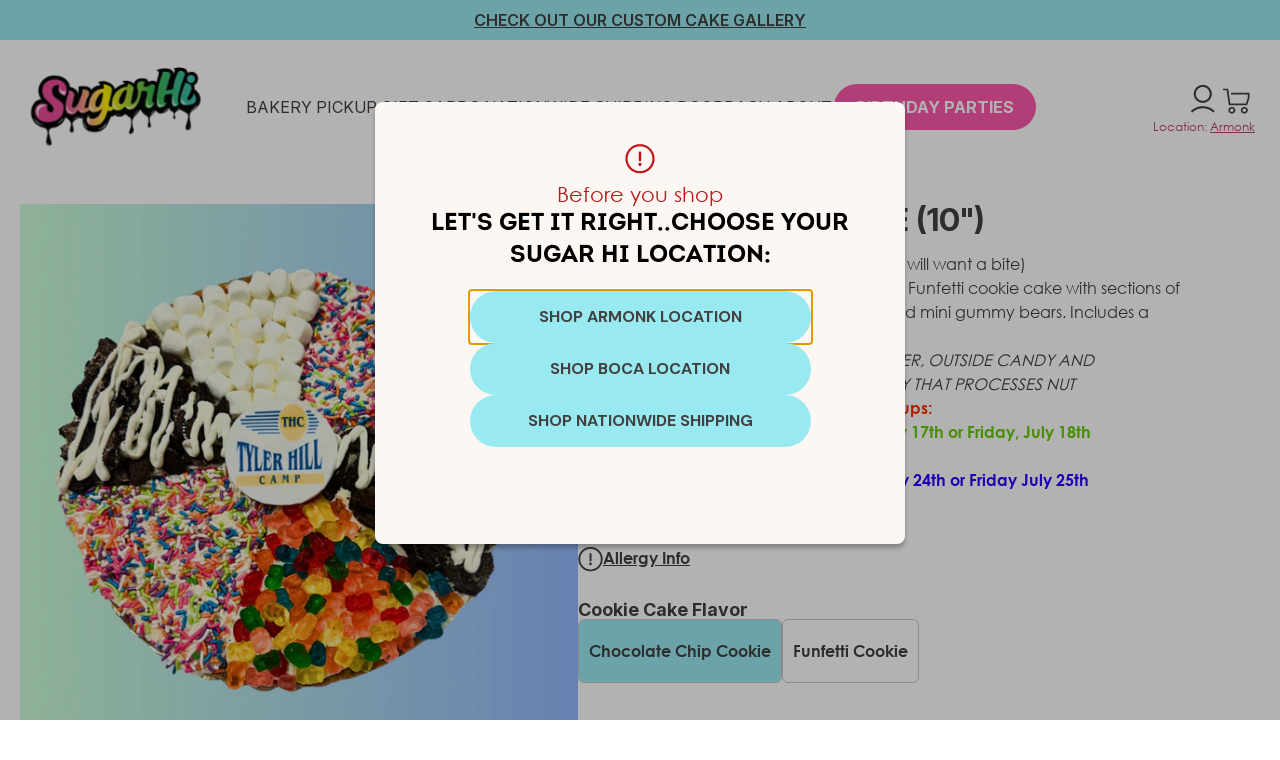

--- FILE ---
content_type: text/html; charset=utf-8
request_url: https://sugar-hi.com/products/candy-cookie-cake
body_size: 149975
content:
<!--
    Developed By: MalterTech LLC
    Website: https://maltertech.com
-->

<!doctype html>

<html lang="en">

<head>
    <script>
        window.dataLayer = window.dataLayer || [];

        function gtag() {
            dataLayer.push(arguments);
        }

        gtag('js', new Date());

        gtag('config', 'AW-16660455499');
    </script>

    <!--Title & Meta-->
    <title>
        Candy Cookie Cake (10&quot;) &ndash; Sugar Hi Armonk</title>
    
        <meta name="description" content="The OMG of Visiting Day (all the counselors will want a bite) Your choice of a Chocolate Chip cookie or Funfetti cookie cake with sections of  Oreos, rainbow sprinkles, marshmallows and mini gummy bears. Includes a camp logo in the center. ALL OF OUR TREATS ARE NUT FREE, HOWEVER, OUTSIDE CANDY AND INGREDIENTS MAY COME "/>
    
    <link rel="canonical" href="https://sugar-hi.com/products/candy-cookie-cake"/>
    <meta charset="UTF-8">
    <meta name="viewport" content="initial-scale=1, width=device-width, height=device-height, viewport-fit=cover">

    <!-- Social -->
    <meta property="og:site_name" content="Sugar Hi Armonk">
    <meta property="og:url" content="https://sugar-hi.com/products/candy-cookie-cake">
    <meta property="og:title" content="Candy Cookie Cake (10&quot;)">
    <meta property="og:type" content="product">
    <meta property="og:description" content="The OMG of Visiting Day (all the counselors will want a bite) Your choice of a Chocolate Chip cookie or Funfetti cookie cake with sections of  Oreos, rainbow sprinkles, marshmallows and mini gummy bears. Includes a camp logo in the center. ALL OF OUR TREATS ARE NUT FREE, HOWEVER, OUTSIDE CANDY AND INGREDIENTS MAY COME "><meta property="og:image" content="http://sugar-hi.com/cdn/shop/files/CandyCookieCake2024.png?v=1719440810">
        <meta property="og:image:secure_url" content="https://sugar-hi.com/cdn/shop/files/CandyCookieCake2024.png?v=1719440810">
        <meta property="og:image:width" content="1498">
        <meta property="og:image:height" content="1498"><meta property="og:price:amount"
              content="50.00">
        <meta property="og:price:currency" content="USD"><meta name="twitter:card" content="summary_large_image">
    <meta name="twitter:title" content="Candy Cookie Cake (10&quot;)">
    <meta name="twitter:description" content="The OMG of Visiting Day (all the counselors will want a bite) Your choice of a Chocolate Chip cookie or Funfetti cookie cake with sections of  Oreos, rainbow sprinkles, marshmallows and mini gummy bears. Includes a camp logo in the center. ALL OF OUR TREATS ARE NUT FREE, HOWEVER, OUTSIDE CANDY AND INGREDIENTS MAY COME ">

    <!-- Favicon -->
    <link rel="icon" href="Liquid error (layout/theme line 78): invalid url input" type="image/png">

    <!--Fonts-->
    <link rel="preconnect" href="https://fonts.googleapis.com">
    <link rel="preconnect" href="https://fonts.gstatic.com" crossorigin>
    <link href="https://fonts.googleapis.com/css2?family=DM+Sans:ital,opsz,wght@0,9..40,100..1000;1,9..40,100..1000&family=Inter:ital,opsz,wght@0,14..32,100..900;1,14..32,100..900&family=Open+Sans:ital,wght@0,300..800;1,300..800&display=swap" rel="stylesheet">

    <!-- Flatpicker JS (calendar) -->
    <link rel="stylesheet" href="https://cdn.jsdelivr.net/npm/flatpickr/dist/flatpickr.min.css">
    <script src="https://cdn.jsdelivr.net/npm/flatpickr" defer></script>

    <!-- Swiper JS -->
    <link href="//sugar-hi.com/cdn/shop/t/16/assets/theme-swiper-bundle.min.css?v=106877925438649100191734715890" rel="stylesheet">
    <script defer src="//sugar-hi.com/cdn/shop/t/16/assets/theme-swiper-bundle.min.js?v=136162286974476847681734715892"></script>

    <!-- Polyfill -->
    <script defer src="//sugar-hi.com/cdn/shop/t/16/assets/theme-polyfill-dialog.js?v=58480766684483630301734715891"></script>

    <!-- Global CSS/JS -->
    <link href="//sugar-hi.com/cdn/shop/t/16/assets/theme-global.css?v=175597120943279778591739825745" rel="stylesheet">
    <script defer src="//sugar-hi.com/cdn/shop/t/16/assets/theme-global.js?v=3390917444415330721750295398"></script>

    <!-- Header CSS/JS -->
    <link href="//sugar-hi.com/cdn/shop/t/16/assets/theme-header.css?v=10818748423231584471756126834" rel="stylesheet">
    <script defer src="//sugar-hi.com/cdn/shop/t/16/assets/theme-header.js?v=58430768471233139521756126835"></script>

    <!-- Cart -->
    <script>
        let cart = {"note":null,"attributes":{},"original_total_price":0,"total_price":0,"total_discount":0,"total_weight":0.0,"item_count":0,"items":[],"requires_shipping":false,"currency":"USD","items_subtotal_price":0,"cart_level_discount_applications":[],"checkout_charge_amount":0};
        const currency = "$";
    </script>

    <!-- Footer CSS -->
    <link href="//sugar-hi.com/cdn/shop/t/16/assets/theme-footer.css?v=74134843372406870441734715892" rel="stylesheet">

    <!-- Customers -->
    

    <!-- 404 -->
    

    <!-- Article -->
    

    <!-- Blog -->
    

    <!-- Collection -->
    

    <!-- Collection Item -->
    
        <link href="//sugar-hi.com/cdn/shop/t/16/assets/theme-collection-item.css?v=110090736439193485431740411073" rel="stylesheet">
    

    <!-- Gift Card -->
    

    <!-- List Collections -->
    

    <!-- Page -->
    

    <!-- Password -->
    

    <!-- Product -->
    
        <link href="//sugar-hi.com/cdn/shop/t/16/assets/main-product.css?v=66452075544789125281743607016" rel="stylesheet">
        <script defer src="//sugar-hi.com/cdn/shop/t/16/assets/main-product.js?v=172642133570522744291741381729"></script>
    

    <!-- Search -->
    

    <!-- Policy -->
    

    <!-- Captcha -->
    

    <!-- Captcha -->
    

    <!-- JSON LD -->
    
    <script type="application/ld+json">
        {
            "@context": "https://schema.org",
            "@type": "BreadcrumbList",
            "itemListElement": [
                    {
                        "@type": "ListItem",
                        "position": 1,
                        "item": {
                            "@type": "Website",
                            "@id": "https://sugar-hi.com",
                        "name": "Home"
                    }
                },
                {
                    "@type": "ListItem",
                    "position": 2,
                    "item": {
                        "@type": "WebPage",
                        "@id": "https://sugar-hi.com/products/candy-cookie-cake",
                        "name": "Candy Cookie Cake (10\u0026quot;)"
        }
    }
]
}
    </script>


<script type="application/ld+json">
    {
        "@context": "https://schema.org",
        "@type": "Organization",
        "url": "https://sugar-hi.com",
        "name": "Sugar Hi Armonk",
        "description": "We are Armonk, Westchester's #1 bakery \u0026 dessert shop. We have variety of baked products, ice creams, shakes and many more. Visit us to know more!"
    }
</script>


    <script type="application/ld+json">
        {
            "@context": "https://schema.org/",
            "@type": "Product",
            "name": "Candy Cookie Cake (10\")",
            "image": "https://sugar-hi.com/cdn/shop/files/CandyCookieCake2024.png?v=1719440810",
            "offers": {
                "@type": "Offer",
                "url": "https://sugar-hi.com/products/candy-cookie-cake",
                "priceCurrency": "USD",
                "price": "50.00",
                "availability": "https://schema.org/InStock",
                "itemCondition": "https://schema.org/NewCondition"
            },
            "description": "The OMG of Visiting Day (all the counselors will want a bite)Your choice of a Chocolate Chip cookie or Funfetti cookie cake with sections of  Oreos, rainbow sprinkles, marshmallows and mini gummy bears. Includes a camp logo in the center.ALL OF OUR TREATS ARE NUT FREE, HOWEVER, OUTSIDE CANDY AND INGREDIENTS MAY COME FROM A FACILITY THAT PROCESSES NUTAll Pickups:Visiting Day 1: Thursday, July 17th or Friday, July 18thVisiting Day 2: Thursday, July 24th or Friday July 25th ",
            "brand": {
                "@type": "Brand",
                "name": "Sugar Hi Armonk"
        }
    }
    </script>





    <!-- Shopify -->
    <script>window.performance && window.performance.mark && window.performance.mark('shopify.content_for_header.start');</script><meta name="google-site-verification" content="4QIJICapBNF2woxgBYpcfEUgNXQWNRUz4C_xS5g3nME">
<meta id="shopify-digital-wallet" name="shopify-digital-wallet" content="/2172682322/digital_wallets/dialog">
<meta name="shopify-checkout-api-token" content="ed409038004c2c7cb68dca18c3f0dc1d">
<link rel="alternate" type="application/json+oembed" href="https://sugar-hi.com/products/candy-cookie-cake.oembed">
<script async="async" src="/checkouts/internal/preloads.js?locale=en-US"></script>
<link rel="preconnect" href="https://shop.app" crossorigin="anonymous">
<script async="async" src="https://shop.app/checkouts/internal/preloads.js?locale=en-US&shop_id=2172682322" crossorigin="anonymous"></script>
<script id="apple-pay-shop-capabilities" type="application/json">{"shopId":2172682322,"countryCode":"US","currencyCode":"USD","merchantCapabilities":["supports3DS"],"merchantId":"gid:\/\/shopify\/Shop\/2172682322","merchantName":"Sugar Hi Armonk","requiredBillingContactFields":["postalAddress","email","phone"],"requiredShippingContactFields":["postalAddress","email","phone"],"shippingType":"shipping","supportedNetworks":["visa","masterCard","amex","discover","elo","jcb"],"total":{"type":"pending","label":"Sugar Hi Armonk","amount":"1.00"},"shopifyPaymentsEnabled":true,"supportsSubscriptions":true}</script>
<script id="shopify-features" type="application/json">{"accessToken":"ed409038004c2c7cb68dca18c3f0dc1d","betas":["rich-media-storefront-analytics"],"domain":"sugar-hi.com","predictiveSearch":true,"shopId":2172682322,"locale":"en"}</script>
<script>var Shopify = Shopify || {};
Shopify.shop = "sugar-hi.myshopify.com";
Shopify.locale = "en";
Shopify.currency = {"active":"USD","rate":"1.0"};
Shopify.country = "US";
Shopify.theme = {"name":"sugar-hi-armonk\/main","id":125950197842,"schema_name":"MalterTech","schema_version":"1.0","theme_store_id":null,"role":"main"};
Shopify.theme.handle = "null";
Shopify.theme.style = {"id":null,"handle":null};
Shopify.cdnHost = "sugar-hi.com/cdn";
Shopify.routes = Shopify.routes || {};
Shopify.routes.root = "/";</script>
<script type="module">!function(o){(o.Shopify=o.Shopify||{}).modules=!0}(window);</script>
<script>!function(o){function n(){var o=[];function n(){o.push(Array.prototype.slice.apply(arguments))}return n.q=o,n}var t=o.Shopify=o.Shopify||{};t.loadFeatures=n(),t.autoloadFeatures=n()}(window);</script>
<script>
  window.ShopifyPay = window.ShopifyPay || {};
  window.ShopifyPay.apiHost = "shop.app\/pay";
  window.ShopifyPay.redirectState = null;
</script>
<script id="shop-js-analytics" type="application/json">{"pageType":"product"}</script>
<script defer="defer" async type="module" src="//sugar-hi.com/cdn/shopifycloud/shop-js/modules/v2/client.init-shop-cart-sync_BdyHc3Nr.en.esm.js"></script>
<script defer="defer" async type="module" src="//sugar-hi.com/cdn/shopifycloud/shop-js/modules/v2/chunk.common_Daul8nwZ.esm.js"></script>
<script type="module">
  await import("//sugar-hi.com/cdn/shopifycloud/shop-js/modules/v2/client.init-shop-cart-sync_BdyHc3Nr.en.esm.js");
await import("//sugar-hi.com/cdn/shopifycloud/shop-js/modules/v2/chunk.common_Daul8nwZ.esm.js");

  window.Shopify.SignInWithShop?.initShopCartSync?.({"fedCMEnabled":true,"windoidEnabled":true});

</script>
<script>
  window.Shopify = window.Shopify || {};
  if (!window.Shopify.featureAssets) window.Shopify.featureAssets = {};
  window.Shopify.featureAssets['shop-js'] = {"shop-cart-sync":["modules/v2/client.shop-cart-sync_QYOiDySF.en.esm.js","modules/v2/chunk.common_Daul8nwZ.esm.js"],"init-fed-cm":["modules/v2/client.init-fed-cm_DchLp9rc.en.esm.js","modules/v2/chunk.common_Daul8nwZ.esm.js"],"shop-button":["modules/v2/client.shop-button_OV7bAJc5.en.esm.js","modules/v2/chunk.common_Daul8nwZ.esm.js"],"init-windoid":["modules/v2/client.init-windoid_DwxFKQ8e.en.esm.js","modules/v2/chunk.common_Daul8nwZ.esm.js"],"shop-cash-offers":["modules/v2/client.shop-cash-offers_DWtL6Bq3.en.esm.js","modules/v2/chunk.common_Daul8nwZ.esm.js","modules/v2/chunk.modal_CQq8HTM6.esm.js"],"shop-toast-manager":["modules/v2/client.shop-toast-manager_CX9r1SjA.en.esm.js","modules/v2/chunk.common_Daul8nwZ.esm.js"],"init-shop-email-lookup-coordinator":["modules/v2/client.init-shop-email-lookup-coordinator_UhKnw74l.en.esm.js","modules/v2/chunk.common_Daul8nwZ.esm.js"],"pay-button":["modules/v2/client.pay-button_DzxNnLDY.en.esm.js","modules/v2/chunk.common_Daul8nwZ.esm.js"],"avatar":["modules/v2/client.avatar_BTnouDA3.en.esm.js"],"init-shop-cart-sync":["modules/v2/client.init-shop-cart-sync_BdyHc3Nr.en.esm.js","modules/v2/chunk.common_Daul8nwZ.esm.js"],"shop-login-button":["modules/v2/client.shop-login-button_D8B466_1.en.esm.js","modules/v2/chunk.common_Daul8nwZ.esm.js","modules/v2/chunk.modal_CQq8HTM6.esm.js"],"init-customer-accounts-sign-up":["modules/v2/client.init-customer-accounts-sign-up_C8fpPm4i.en.esm.js","modules/v2/client.shop-login-button_D8B466_1.en.esm.js","modules/v2/chunk.common_Daul8nwZ.esm.js","modules/v2/chunk.modal_CQq8HTM6.esm.js"],"init-shop-for-new-customer-accounts":["modules/v2/client.init-shop-for-new-customer-accounts_CVTO0Ztu.en.esm.js","modules/v2/client.shop-login-button_D8B466_1.en.esm.js","modules/v2/chunk.common_Daul8nwZ.esm.js","modules/v2/chunk.modal_CQq8HTM6.esm.js"],"init-customer-accounts":["modules/v2/client.init-customer-accounts_dRgKMfrE.en.esm.js","modules/v2/client.shop-login-button_D8B466_1.en.esm.js","modules/v2/chunk.common_Daul8nwZ.esm.js","modules/v2/chunk.modal_CQq8HTM6.esm.js"],"shop-follow-button":["modules/v2/client.shop-follow-button_CkZpjEct.en.esm.js","modules/v2/chunk.common_Daul8nwZ.esm.js","modules/v2/chunk.modal_CQq8HTM6.esm.js"],"lead-capture":["modules/v2/client.lead-capture_BntHBhfp.en.esm.js","modules/v2/chunk.common_Daul8nwZ.esm.js","modules/v2/chunk.modal_CQq8HTM6.esm.js"],"checkout-modal":["modules/v2/client.checkout-modal_CfxcYbTm.en.esm.js","modules/v2/chunk.common_Daul8nwZ.esm.js","modules/v2/chunk.modal_CQq8HTM6.esm.js"],"shop-login":["modules/v2/client.shop-login_Da4GZ2H6.en.esm.js","modules/v2/chunk.common_Daul8nwZ.esm.js","modules/v2/chunk.modal_CQq8HTM6.esm.js"],"payment-terms":["modules/v2/client.payment-terms_MV4M3zvL.en.esm.js","modules/v2/chunk.common_Daul8nwZ.esm.js","modules/v2/chunk.modal_CQq8HTM6.esm.js"]};
</script>
<script>(function() {
  var isLoaded = false;
  function asyncLoad() {
    if (isLoaded) return;
    isLoaded = true;
    var urls = ["\/\/d1liekpayvooaz.cloudfront.net\/apps\/customizery\/customizery.js?shop=sugar-hi.myshopify.com","https:\/\/chimpstatic.com\/mcjs-connected\/js\/users\/b6d927d9c6ca5c9495b4ba49c\/1a9d36018f001ec9413ac77e0.js?shop=sugar-hi.myshopify.com","https:\/\/cdn.nfcube.com\/ba66680d81979e91fa75b956986316c1.js?shop=sugar-hi.myshopify.com"];
    for (var i = 0; i < urls.length; i++) {
      var s = document.createElement('script');
      s.type = 'text/javascript';
      s.async = true;
      s.src = urls[i];
      var x = document.getElementsByTagName('script')[0];
      x.parentNode.insertBefore(s, x);
    }
  };
  if(window.attachEvent) {
    window.attachEvent('onload', asyncLoad);
  } else {
    window.addEventListener('load', asyncLoad, false);
  }
})();</script>
<script id="__st">var __st={"a":2172682322,"offset":-18000,"reqid":"fbd74f1d-ebe4-4422-b918-03f81894e1d8-1768975137","pageurl":"sugar-hi.com\/products\/candy-cookie-cake","u":"a86ab27177ee","p":"product","rtyp":"product","rid":7132860350546};</script>
<script>window.ShopifyPaypalV4VisibilityTracking = true;</script>
<script id="captcha-bootstrap">!function(){'use strict';const t='contact',e='account',n='new_comment',o=[[t,t],['blogs',n],['comments',n],[t,'customer']],c=[[e,'customer_login'],[e,'guest_login'],[e,'recover_customer_password'],[e,'create_customer']],r=t=>t.map((([t,e])=>`form[action*='/${t}']:not([data-nocaptcha='true']) input[name='form_type'][value='${e}']`)).join(','),a=t=>()=>t?[...document.querySelectorAll(t)].map((t=>t.form)):[];function s(){const t=[...o],e=r(t);return a(e)}const i='password',u='form_key',d=['recaptcha-v3-token','g-recaptcha-response','h-captcha-response',i],f=()=>{try{return window.sessionStorage}catch{return}},m='__shopify_v',_=t=>t.elements[u];function p(t,e,n=!1){try{const o=window.sessionStorage,c=JSON.parse(o.getItem(e)),{data:r}=function(t){const{data:e,action:n}=t;return t[m]||n?{data:e,action:n}:{data:t,action:n}}(c);for(const[e,n]of Object.entries(r))t.elements[e]&&(t.elements[e].value=n);n&&o.removeItem(e)}catch(o){console.error('form repopulation failed',{error:o})}}const l='form_type',E='cptcha';function T(t){t.dataset[E]=!0}const w=window,h=w.document,L='Shopify',v='ce_forms',y='captcha';let A=!1;((t,e)=>{const n=(g='f06e6c50-85a8-45c8-87d0-21a2b65856fe',I='https://cdn.shopify.com/shopifycloud/storefront-forms-hcaptcha/ce_storefront_forms_captcha_hcaptcha.v1.5.2.iife.js',D={infoText:'Protected by hCaptcha',privacyText:'Privacy',termsText:'Terms'},(t,e,n)=>{const o=w[L][v],c=o.bindForm;if(c)return c(t,g,e,D).then(n);var r;o.q.push([[t,g,e,D],n]),r=I,A||(h.body.append(Object.assign(h.createElement('script'),{id:'captcha-provider',async:!0,src:r})),A=!0)});var g,I,D;w[L]=w[L]||{},w[L][v]=w[L][v]||{},w[L][v].q=[],w[L][y]=w[L][y]||{},w[L][y].protect=function(t,e){n(t,void 0,e),T(t)},Object.freeze(w[L][y]),function(t,e,n,w,h,L){const[v,y,A,g]=function(t,e,n){const i=e?o:[],u=t?c:[],d=[...i,...u],f=r(d),m=r(i),_=r(d.filter((([t,e])=>n.includes(e))));return[a(f),a(m),a(_),s()]}(w,h,L),I=t=>{const e=t.target;return e instanceof HTMLFormElement?e:e&&e.form},D=t=>v().includes(t);t.addEventListener('submit',(t=>{const e=I(t);if(!e)return;const n=D(e)&&!e.dataset.hcaptchaBound&&!e.dataset.recaptchaBound,o=_(e),c=g().includes(e)&&(!o||!o.value);(n||c)&&t.preventDefault(),c&&!n&&(function(t){try{if(!f())return;!function(t){const e=f();if(!e)return;const n=_(t);if(!n)return;const o=n.value;o&&e.removeItem(o)}(t);const e=Array.from(Array(32),(()=>Math.random().toString(36)[2])).join('');!function(t,e){_(t)||t.append(Object.assign(document.createElement('input'),{type:'hidden',name:u})),t.elements[u].value=e}(t,e),function(t,e){const n=f();if(!n)return;const o=[...t.querySelectorAll(`input[type='${i}']`)].map((({name:t})=>t)),c=[...d,...o],r={};for(const[a,s]of new FormData(t).entries())c.includes(a)||(r[a]=s);n.setItem(e,JSON.stringify({[m]:1,action:t.action,data:r}))}(t,e)}catch(e){console.error('failed to persist form',e)}}(e),e.submit())}));const S=(t,e)=>{t&&!t.dataset[E]&&(n(t,e.some((e=>e===t))),T(t))};for(const o of['focusin','change'])t.addEventListener(o,(t=>{const e=I(t);D(e)&&S(e,y())}));const B=e.get('form_key'),M=e.get(l),P=B&&M;t.addEventListener('DOMContentLoaded',(()=>{const t=y();if(P)for(const e of t)e.elements[l].value===M&&p(e,B);[...new Set([...A(),...v().filter((t=>'true'===t.dataset.shopifyCaptcha))])].forEach((e=>S(e,t)))}))}(h,new URLSearchParams(w.location.search),n,t,e,['guest_login'])})(!0,!0)}();</script>
<script integrity="sha256-4kQ18oKyAcykRKYeNunJcIwy7WH5gtpwJnB7kiuLZ1E=" data-source-attribution="shopify.loadfeatures" defer="defer" src="//sugar-hi.com/cdn/shopifycloud/storefront/assets/storefront/load_feature-a0a9edcb.js" crossorigin="anonymous"></script>
<script crossorigin="anonymous" defer="defer" src="//sugar-hi.com/cdn/shopifycloud/storefront/assets/shopify_pay/storefront-65b4c6d7.js?v=20250812"></script>
<script data-source-attribution="shopify.dynamic_checkout.dynamic.init">var Shopify=Shopify||{};Shopify.PaymentButton=Shopify.PaymentButton||{isStorefrontPortableWallets:!0,init:function(){window.Shopify.PaymentButton.init=function(){};var t=document.createElement("script");t.src="https://sugar-hi.com/cdn/shopifycloud/portable-wallets/latest/portable-wallets.en.js",t.type="module",document.head.appendChild(t)}};
</script>
<script data-source-attribution="shopify.dynamic_checkout.buyer_consent">
  function portableWalletsHideBuyerConsent(e){var t=document.getElementById("shopify-buyer-consent"),n=document.getElementById("shopify-subscription-policy-button");t&&n&&(t.classList.add("hidden"),t.setAttribute("aria-hidden","true"),n.removeEventListener("click",e))}function portableWalletsShowBuyerConsent(e){var t=document.getElementById("shopify-buyer-consent"),n=document.getElementById("shopify-subscription-policy-button");t&&n&&(t.classList.remove("hidden"),t.removeAttribute("aria-hidden"),n.addEventListener("click",e))}window.Shopify?.PaymentButton&&(window.Shopify.PaymentButton.hideBuyerConsent=portableWalletsHideBuyerConsent,window.Shopify.PaymentButton.showBuyerConsent=portableWalletsShowBuyerConsent);
</script>
<script data-source-attribution="shopify.dynamic_checkout.cart.bootstrap">document.addEventListener("DOMContentLoaded",(function(){function t(){return document.querySelector("shopify-accelerated-checkout-cart, shopify-accelerated-checkout")}if(t())Shopify.PaymentButton.init();else{new MutationObserver((function(e,n){t()&&(Shopify.PaymentButton.init(),n.disconnect())})).observe(document.body,{childList:!0,subtree:!0})}}));
</script>
<link id="shopify-accelerated-checkout-styles" rel="stylesheet" media="screen" href="https://sugar-hi.com/cdn/shopifycloud/portable-wallets/latest/accelerated-checkout-backwards-compat.css" crossorigin="anonymous">
<style id="shopify-accelerated-checkout-cart">
        #shopify-buyer-consent {
  margin-top: 1em;
  display: inline-block;
  width: 100%;
}

#shopify-buyer-consent.hidden {
  display: none;
}

#shopify-subscription-policy-button {
  background: none;
  border: none;
  padding: 0;
  text-decoration: underline;
  font-size: inherit;
  cursor: pointer;
}

#shopify-subscription-policy-button::before {
  box-shadow: none;
}

      </style>

<script>window.performance && window.performance.mark && window.performance.mark('shopify.content_for_header.end');</script>
<link href="https://monorail-edge.shopifysvc.com" rel="dns-prefetch">
<script>(function(){if ("sendBeacon" in navigator && "performance" in window) {try {var session_token_from_headers = performance.getEntriesByType('navigation')[0].serverTiming.find(x => x.name == '_s').description;} catch {var session_token_from_headers = undefined;}var session_cookie_matches = document.cookie.match(/_shopify_s=([^;]*)/);var session_token_from_cookie = session_cookie_matches && session_cookie_matches.length === 2 ? session_cookie_matches[1] : "";var session_token = session_token_from_headers || session_token_from_cookie || "";function handle_abandonment_event(e) {var entries = performance.getEntries().filter(function(entry) {return /monorail-edge.shopifysvc.com/.test(entry.name);});if (!window.abandonment_tracked && entries.length === 0) {window.abandonment_tracked = true;var currentMs = Date.now();var navigation_start = performance.timing.navigationStart;var payload = {shop_id: 2172682322,url: window.location.href,navigation_start,duration: currentMs - navigation_start,session_token,page_type: "product"};window.navigator.sendBeacon("https://monorail-edge.shopifysvc.com/v1/produce", JSON.stringify({schema_id: "online_store_buyer_site_abandonment/1.1",payload: payload,metadata: {event_created_at_ms: currentMs,event_sent_at_ms: currentMs}}));}}window.addEventListener('pagehide', handle_abandonment_event);}}());</script>
<script id="web-pixels-manager-setup">(function e(e,d,r,n,o){if(void 0===o&&(o={}),!Boolean(null===(a=null===(i=window.Shopify)||void 0===i?void 0:i.analytics)||void 0===a?void 0:a.replayQueue)){var i,a;window.Shopify=window.Shopify||{};var t=window.Shopify;t.analytics=t.analytics||{};var s=t.analytics;s.replayQueue=[],s.publish=function(e,d,r){return s.replayQueue.push([e,d,r]),!0};try{self.performance.mark("wpm:start")}catch(e){}var l=function(){var e={modern:/Edge?\/(1{2}[4-9]|1[2-9]\d|[2-9]\d{2}|\d{4,})\.\d+(\.\d+|)|Firefox\/(1{2}[4-9]|1[2-9]\d|[2-9]\d{2}|\d{4,})\.\d+(\.\d+|)|Chrom(ium|e)\/(9{2}|\d{3,})\.\d+(\.\d+|)|(Maci|X1{2}).+ Version\/(15\.\d+|(1[6-9]|[2-9]\d|\d{3,})\.\d+)([,.]\d+|)( \(\w+\)|)( Mobile\/\w+|) Safari\/|Chrome.+OPR\/(9{2}|\d{3,})\.\d+\.\d+|(CPU[ +]OS|iPhone[ +]OS|CPU[ +]iPhone|CPU IPhone OS|CPU iPad OS)[ +]+(15[._]\d+|(1[6-9]|[2-9]\d|\d{3,})[._]\d+)([._]\d+|)|Android:?[ /-](13[3-9]|1[4-9]\d|[2-9]\d{2}|\d{4,})(\.\d+|)(\.\d+|)|Android.+Firefox\/(13[5-9]|1[4-9]\d|[2-9]\d{2}|\d{4,})\.\d+(\.\d+|)|Android.+Chrom(ium|e)\/(13[3-9]|1[4-9]\d|[2-9]\d{2}|\d{4,})\.\d+(\.\d+|)|SamsungBrowser\/([2-9]\d|\d{3,})\.\d+/,legacy:/Edge?\/(1[6-9]|[2-9]\d|\d{3,})\.\d+(\.\d+|)|Firefox\/(5[4-9]|[6-9]\d|\d{3,})\.\d+(\.\d+|)|Chrom(ium|e)\/(5[1-9]|[6-9]\d|\d{3,})\.\d+(\.\d+|)([\d.]+$|.*Safari\/(?![\d.]+ Edge\/[\d.]+$))|(Maci|X1{2}).+ Version\/(10\.\d+|(1[1-9]|[2-9]\d|\d{3,})\.\d+)([,.]\d+|)( \(\w+\)|)( Mobile\/\w+|) Safari\/|Chrome.+OPR\/(3[89]|[4-9]\d|\d{3,})\.\d+\.\d+|(CPU[ +]OS|iPhone[ +]OS|CPU[ +]iPhone|CPU IPhone OS|CPU iPad OS)[ +]+(10[._]\d+|(1[1-9]|[2-9]\d|\d{3,})[._]\d+)([._]\d+|)|Android:?[ /-](13[3-9]|1[4-9]\d|[2-9]\d{2}|\d{4,})(\.\d+|)(\.\d+|)|Mobile Safari.+OPR\/([89]\d|\d{3,})\.\d+\.\d+|Android.+Firefox\/(13[5-9]|1[4-9]\d|[2-9]\d{2}|\d{4,})\.\d+(\.\d+|)|Android.+Chrom(ium|e)\/(13[3-9]|1[4-9]\d|[2-9]\d{2}|\d{4,})\.\d+(\.\d+|)|Android.+(UC? ?Browser|UCWEB|U3)[ /]?(15\.([5-9]|\d{2,})|(1[6-9]|[2-9]\d|\d{3,})\.\d+)\.\d+|SamsungBrowser\/(5\.\d+|([6-9]|\d{2,})\.\d+)|Android.+MQ{2}Browser\/(14(\.(9|\d{2,})|)|(1[5-9]|[2-9]\d|\d{3,})(\.\d+|))(\.\d+|)|K[Aa][Ii]OS\/(3\.\d+|([4-9]|\d{2,})\.\d+)(\.\d+|)/},d=e.modern,r=e.legacy,n=navigator.userAgent;return n.match(d)?"modern":n.match(r)?"legacy":"unknown"}(),u="modern"===l?"modern":"legacy",c=(null!=n?n:{modern:"",legacy:""})[u],f=function(e){return[e.baseUrl,"/wpm","/b",e.hashVersion,"modern"===e.buildTarget?"m":"l",".js"].join("")}({baseUrl:d,hashVersion:r,buildTarget:u}),m=function(e){var d=e.version,r=e.bundleTarget,n=e.surface,o=e.pageUrl,i=e.monorailEndpoint;return{emit:function(e){var a=e.status,t=e.errorMsg,s=(new Date).getTime(),l=JSON.stringify({metadata:{event_sent_at_ms:s},events:[{schema_id:"web_pixels_manager_load/3.1",payload:{version:d,bundle_target:r,page_url:o,status:a,surface:n,error_msg:t},metadata:{event_created_at_ms:s}}]});if(!i)return console&&console.warn&&console.warn("[Web Pixels Manager] No Monorail endpoint provided, skipping logging."),!1;try{return self.navigator.sendBeacon.bind(self.navigator)(i,l)}catch(e){}var u=new XMLHttpRequest;try{return u.open("POST",i,!0),u.setRequestHeader("Content-Type","text/plain"),u.send(l),!0}catch(e){return console&&console.warn&&console.warn("[Web Pixels Manager] Got an unhandled error while logging to Monorail."),!1}}}}({version:r,bundleTarget:l,surface:e.surface,pageUrl:self.location.href,monorailEndpoint:e.monorailEndpoint});try{o.browserTarget=l,function(e){var d=e.src,r=e.async,n=void 0===r||r,o=e.onload,i=e.onerror,a=e.sri,t=e.scriptDataAttributes,s=void 0===t?{}:t,l=document.createElement("script"),u=document.querySelector("head"),c=document.querySelector("body");if(l.async=n,l.src=d,a&&(l.integrity=a,l.crossOrigin="anonymous"),s)for(var f in s)if(Object.prototype.hasOwnProperty.call(s,f))try{l.dataset[f]=s[f]}catch(e){}if(o&&l.addEventListener("load",o),i&&l.addEventListener("error",i),u)u.appendChild(l);else{if(!c)throw new Error("Did not find a head or body element to append the script");c.appendChild(l)}}({src:f,async:!0,onload:function(){if(!function(){var e,d;return Boolean(null===(d=null===(e=window.Shopify)||void 0===e?void 0:e.analytics)||void 0===d?void 0:d.initialized)}()){var d=window.webPixelsManager.init(e)||void 0;if(d){var r=window.Shopify.analytics;r.replayQueue.forEach((function(e){var r=e[0],n=e[1],o=e[2];d.publishCustomEvent(r,n,o)})),r.replayQueue=[],r.publish=d.publishCustomEvent,r.visitor=d.visitor,r.initialized=!0}}},onerror:function(){return m.emit({status:"failed",errorMsg:"".concat(f," has failed to load")})},sri:function(e){var d=/^sha384-[A-Za-z0-9+/=]+$/;return"string"==typeof e&&d.test(e)}(c)?c:"",scriptDataAttributes:o}),m.emit({status:"loading"})}catch(e){m.emit({status:"failed",errorMsg:(null==e?void 0:e.message)||"Unknown error"})}}})({shopId: 2172682322,storefrontBaseUrl: "https://sugar-hi.com",extensionsBaseUrl: "https://extensions.shopifycdn.com/cdn/shopifycloud/web-pixels-manager",monorailEndpoint: "https://monorail-edge.shopifysvc.com/unstable/produce_batch",surface: "storefront-renderer",enabledBetaFlags: ["2dca8a86"],webPixelsConfigList: [{"id":"370966610","configuration":"{\"config\":\"{\\\"pixel_id\\\":\\\"GT-WBLV729\\\",\\\"target_country\\\":\\\"US\\\",\\\"gtag_events\\\":[{\\\"type\\\":\\\"purchase\\\",\\\"action_label\\\":\\\"MC-8SS3QZZJYV\\\"},{\\\"type\\\":\\\"page_view\\\",\\\"action_label\\\":\\\"MC-8SS3QZZJYV\\\"},{\\\"type\\\":\\\"view_item\\\",\\\"action_label\\\":\\\"MC-8SS3QZZJYV\\\"}],\\\"enable_monitoring_mode\\\":false}\"}","eventPayloadVersion":"v1","runtimeContext":"OPEN","scriptVersion":"b2a88bafab3e21179ed38636efcd8a93","type":"APP","apiClientId":1780363,"privacyPurposes":[],"dataSharingAdjustments":{"protectedCustomerApprovalScopes":["read_customer_address","read_customer_email","read_customer_name","read_customer_personal_data","read_customer_phone"]}},{"id":"139821138","configuration":"{\"pixel_id\":\"494796157903145\",\"pixel_type\":\"facebook_pixel\",\"metaapp_system_user_token\":\"-\"}","eventPayloadVersion":"v1","runtimeContext":"OPEN","scriptVersion":"ca16bc87fe92b6042fbaa3acc2fbdaa6","type":"APP","apiClientId":2329312,"privacyPurposes":["ANALYTICS","MARKETING","SALE_OF_DATA"],"dataSharingAdjustments":{"protectedCustomerApprovalScopes":["read_customer_address","read_customer_email","read_customer_name","read_customer_personal_data","read_customer_phone"]}},{"id":"shopify-app-pixel","configuration":"{}","eventPayloadVersion":"v1","runtimeContext":"STRICT","scriptVersion":"0450","apiClientId":"shopify-pixel","type":"APP","privacyPurposes":["ANALYTICS","MARKETING"]},{"id":"shopify-custom-pixel","eventPayloadVersion":"v1","runtimeContext":"LAX","scriptVersion":"0450","apiClientId":"shopify-pixel","type":"CUSTOM","privacyPurposes":["ANALYTICS","MARKETING"]}],isMerchantRequest: false,initData: {"shop":{"name":"Sugar Hi Armonk","paymentSettings":{"currencyCode":"USD"},"myshopifyDomain":"sugar-hi.myshopify.com","countryCode":"US","storefrontUrl":"https:\/\/sugar-hi.com"},"customer":null,"cart":null,"checkout":null,"productVariants":[{"price":{"amount":50.0,"currencyCode":"USD"},"product":{"title":"Candy Cookie Cake (10\")","vendor":"Sugar Hi","id":"7132860350546","untranslatedTitle":"Candy Cookie Cake (10\")","url":"\/products\/candy-cookie-cake","type":""},"id":"41078571434066","image":{"src":"\/\/sugar-hi.com\/cdn\/shop\/files\/CandyCookieCake2024.png?v=1719440810"},"sku":"","title":"Chocolate Chip Cookie","untranslatedTitle":"Chocolate Chip Cookie"},{"price":{"amount":50.0,"currencyCode":"USD"},"product":{"title":"Candy Cookie Cake (10\")","vendor":"Sugar Hi","id":"7132860350546","untranslatedTitle":"Candy Cookie Cake (10\")","url":"\/products\/candy-cookie-cake","type":""},"id":"41078571466834","image":{"src":"\/\/sugar-hi.com\/cdn\/shop\/files\/CandyCookieCake2024.png?v=1719440810"},"sku":"","title":"Funfetti Cookie","untranslatedTitle":"Funfetti Cookie"}],"purchasingCompany":null},},"https://sugar-hi.com/cdn","fcfee988w5aeb613cpc8e4bc33m6693e112",{"modern":"","legacy":""},{"shopId":"2172682322","storefrontBaseUrl":"https:\/\/sugar-hi.com","extensionBaseUrl":"https:\/\/extensions.shopifycdn.com\/cdn\/shopifycloud\/web-pixels-manager","surface":"storefront-renderer","enabledBetaFlags":"[\"2dca8a86\"]","isMerchantRequest":"false","hashVersion":"fcfee988w5aeb613cpc8e4bc33m6693e112","publish":"custom","events":"[[\"page_viewed\",{}],[\"product_viewed\",{\"productVariant\":{\"price\":{\"amount\":50.0,\"currencyCode\":\"USD\"},\"product\":{\"title\":\"Candy Cookie Cake (10\\\")\",\"vendor\":\"Sugar Hi\",\"id\":\"7132860350546\",\"untranslatedTitle\":\"Candy Cookie Cake (10\\\")\",\"url\":\"\/products\/candy-cookie-cake\",\"type\":\"\"},\"id\":\"41078571434066\",\"image\":{\"src\":\"\/\/sugar-hi.com\/cdn\/shop\/files\/CandyCookieCake2024.png?v=1719440810\"},\"sku\":\"\",\"title\":\"Chocolate Chip Cookie\",\"untranslatedTitle\":\"Chocolate Chip Cookie\"}}]]"});</script><script>
  window.ShopifyAnalytics = window.ShopifyAnalytics || {};
  window.ShopifyAnalytics.meta = window.ShopifyAnalytics.meta || {};
  window.ShopifyAnalytics.meta.currency = 'USD';
  var meta = {"product":{"id":7132860350546,"gid":"gid:\/\/shopify\/Product\/7132860350546","vendor":"Sugar Hi","type":"","handle":"candy-cookie-cake","variants":[{"id":41078571434066,"price":5000,"name":"Candy Cookie Cake (10\") - Chocolate Chip Cookie","public_title":"Chocolate Chip Cookie","sku":""},{"id":41078571466834,"price":5000,"name":"Candy Cookie Cake (10\") - Funfetti Cookie","public_title":"Funfetti Cookie","sku":""}],"remote":false},"page":{"pageType":"product","resourceType":"product","resourceId":7132860350546,"requestId":"fbd74f1d-ebe4-4422-b918-03f81894e1d8-1768975137"}};
  for (var attr in meta) {
    window.ShopifyAnalytics.meta[attr] = meta[attr];
  }
</script>
<script class="analytics">
  (function () {
    var customDocumentWrite = function(content) {
      var jquery = null;

      if (window.jQuery) {
        jquery = window.jQuery;
      } else if (window.Checkout && window.Checkout.$) {
        jquery = window.Checkout.$;
      }

      if (jquery) {
        jquery('body').append(content);
      }
    };

    var hasLoggedConversion = function(token) {
      if (token) {
        return document.cookie.indexOf('loggedConversion=' + token) !== -1;
      }
      return false;
    }

    var setCookieIfConversion = function(token) {
      if (token) {
        var twoMonthsFromNow = new Date(Date.now());
        twoMonthsFromNow.setMonth(twoMonthsFromNow.getMonth() + 2);

        document.cookie = 'loggedConversion=' + token + '; expires=' + twoMonthsFromNow;
      }
    }

    var trekkie = window.ShopifyAnalytics.lib = window.trekkie = window.trekkie || [];
    if (trekkie.integrations) {
      return;
    }
    trekkie.methods = [
      'identify',
      'page',
      'ready',
      'track',
      'trackForm',
      'trackLink'
    ];
    trekkie.factory = function(method) {
      return function() {
        var args = Array.prototype.slice.call(arguments);
        args.unshift(method);
        trekkie.push(args);
        return trekkie;
      };
    };
    for (var i = 0; i < trekkie.methods.length; i++) {
      var key = trekkie.methods[i];
      trekkie[key] = trekkie.factory(key);
    }
    trekkie.load = function(config) {
      trekkie.config = config || {};
      trekkie.config.initialDocumentCookie = document.cookie;
      var first = document.getElementsByTagName('script')[0];
      var script = document.createElement('script');
      script.type = 'text/javascript';
      script.onerror = function(e) {
        var scriptFallback = document.createElement('script');
        scriptFallback.type = 'text/javascript';
        scriptFallback.onerror = function(error) {
                var Monorail = {
      produce: function produce(monorailDomain, schemaId, payload) {
        var currentMs = new Date().getTime();
        var event = {
          schema_id: schemaId,
          payload: payload,
          metadata: {
            event_created_at_ms: currentMs,
            event_sent_at_ms: currentMs
          }
        };
        return Monorail.sendRequest("https://" + monorailDomain + "/v1/produce", JSON.stringify(event));
      },
      sendRequest: function sendRequest(endpointUrl, payload) {
        // Try the sendBeacon API
        if (window && window.navigator && typeof window.navigator.sendBeacon === 'function' && typeof window.Blob === 'function' && !Monorail.isIos12()) {
          var blobData = new window.Blob([payload], {
            type: 'text/plain'
          });

          if (window.navigator.sendBeacon(endpointUrl, blobData)) {
            return true;
          } // sendBeacon was not successful

        } // XHR beacon

        var xhr = new XMLHttpRequest();

        try {
          xhr.open('POST', endpointUrl);
          xhr.setRequestHeader('Content-Type', 'text/plain');
          xhr.send(payload);
        } catch (e) {
          console.log(e);
        }

        return false;
      },
      isIos12: function isIos12() {
        return window.navigator.userAgent.lastIndexOf('iPhone; CPU iPhone OS 12_') !== -1 || window.navigator.userAgent.lastIndexOf('iPad; CPU OS 12_') !== -1;
      }
    };
    Monorail.produce('monorail-edge.shopifysvc.com',
      'trekkie_storefront_load_errors/1.1',
      {shop_id: 2172682322,
      theme_id: 125950197842,
      app_name: "storefront",
      context_url: window.location.href,
      source_url: "//sugar-hi.com/cdn/s/trekkie.storefront.cd680fe47e6c39ca5d5df5f0a32d569bc48c0f27.min.js"});

        };
        scriptFallback.async = true;
        scriptFallback.src = '//sugar-hi.com/cdn/s/trekkie.storefront.cd680fe47e6c39ca5d5df5f0a32d569bc48c0f27.min.js';
        first.parentNode.insertBefore(scriptFallback, first);
      };
      script.async = true;
      script.src = '//sugar-hi.com/cdn/s/trekkie.storefront.cd680fe47e6c39ca5d5df5f0a32d569bc48c0f27.min.js';
      first.parentNode.insertBefore(script, first);
    };
    trekkie.load(
      {"Trekkie":{"appName":"storefront","development":false,"defaultAttributes":{"shopId":2172682322,"isMerchantRequest":null,"themeId":125950197842,"themeCityHash":"10351619625320632742","contentLanguage":"en","currency":"USD","eventMetadataId":"8fb0be8d-8a0e-4bf5-a8d5-27679a45b80b"},"isServerSideCookieWritingEnabled":true,"monorailRegion":"shop_domain","enabledBetaFlags":["65f19447"]},"Session Attribution":{},"S2S":{"facebookCapiEnabled":true,"source":"trekkie-storefront-renderer","apiClientId":580111}}
    );

    var loaded = false;
    trekkie.ready(function() {
      if (loaded) return;
      loaded = true;

      window.ShopifyAnalytics.lib = window.trekkie;

      var originalDocumentWrite = document.write;
      document.write = customDocumentWrite;
      try { window.ShopifyAnalytics.merchantGoogleAnalytics.call(this); } catch(error) {};
      document.write = originalDocumentWrite;

      window.ShopifyAnalytics.lib.page(null,{"pageType":"product","resourceType":"product","resourceId":7132860350546,"requestId":"fbd74f1d-ebe4-4422-b918-03f81894e1d8-1768975137","shopifyEmitted":true});

      var match = window.location.pathname.match(/checkouts\/(.+)\/(thank_you|post_purchase)/)
      var token = match? match[1]: undefined;
      if (!hasLoggedConversion(token)) {
        setCookieIfConversion(token);
        window.ShopifyAnalytics.lib.track("Viewed Product",{"currency":"USD","variantId":41078571434066,"productId":7132860350546,"productGid":"gid:\/\/shopify\/Product\/7132860350546","name":"Candy Cookie Cake (10\") - Chocolate Chip Cookie","price":"50.00","sku":"","brand":"Sugar Hi","variant":"Chocolate Chip Cookie","category":"","nonInteraction":true,"remote":false},undefined,undefined,{"shopifyEmitted":true});
      window.ShopifyAnalytics.lib.track("monorail:\/\/trekkie_storefront_viewed_product\/1.1",{"currency":"USD","variantId":41078571434066,"productId":7132860350546,"productGid":"gid:\/\/shopify\/Product\/7132860350546","name":"Candy Cookie Cake (10\") - Chocolate Chip Cookie","price":"50.00","sku":"","brand":"Sugar Hi","variant":"Chocolate Chip Cookie","category":"","nonInteraction":true,"remote":false,"referer":"https:\/\/sugar-hi.com\/products\/candy-cookie-cake"});
      }
    });


        var eventsListenerScript = document.createElement('script');
        eventsListenerScript.async = true;
        eventsListenerScript.src = "//sugar-hi.com/cdn/shopifycloud/storefront/assets/shop_events_listener-3da45d37.js";
        document.getElementsByTagName('head')[0].appendChild(eventsListenerScript);

})();</script>
<script
  defer
  src="https://sugar-hi.com/cdn/shopifycloud/perf-kit/shopify-perf-kit-3.0.4.min.js"
  data-application="storefront-renderer"
  data-shop-id="2172682322"
  data-render-region="gcp-us-central1"
  data-page-type="product"
  data-theme-instance-id="125950197842"
  data-theme-name="MalterTech"
  data-theme-version="1.0"
  data-monorail-region="shop_domain"
  data-resource-timing-sampling-rate="10"
  data-shs="true"
  data-shs-beacon="true"
  data-shs-export-with-fetch="true"
  data-shs-logs-sample-rate="1"
  data-shs-beacon-endpoint="https://sugar-hi.com/api/collect"
></script>
</head>

<body>

<!-- Header -->
<!-- BEGIN sections: header-group -->
<div id="shopify-section-sections--15328682377298__theme-announcement" class="shopify-section shopify-section-group-header-group"><style>
    [id="sections--15328682377298__theme-announcement"].announcement {
        color: #414141;
        padding: 10px;
        font-size: clamp(12px, 4dvw, 16px);
        font-family: "Inter";
        font-weight: 600;
        text-align: center;
        background-color: #99e9f1;
    }
</style>

<div id="sections--15328682377298__theme-announcement" class="announcement"><a href="/pages/gallery" title="Gallery"><span style="text-decoration:underline">CHECK OUT OUR CUSTOM CAKE GALLERY</span></a></div>

</div><div id="shopify-section-sections--15328682377298__theme-header" class="shopify-section shopify-section-group-header-group"><style>
    [id="shopify-section-sections--15328682377298__theme-header"] {
        position: sticky;
        top: 0;
        z-index: 100;
    }
</style>

<header id="header">

    
    <div id="headerInner">

        <div id="headerMenu" class="openNav">
            <svg width="35" height="21" viewBox="0 0 35 21" fill="none" xmlns="http://www.w3.org/2000/svg">
                <path fill-rule="evenodd" clip-rule="evenodd" d="M0.5 1.5C0.5 0.671573 1.17157 0 2 0H33C33.8284 0 34.5 0.671573 34.5 1.5C34.5 2.32843 33.8284 3 33 3H2C1.17157 3 0.5 2.32843 0.5 1.5ZM0.5 10.5C0.5 9.67157 1.17157 9 2 9H33C33.8284 9 34.5 9.67157 34.5 10.5C34.5 11.3284 33.8284 12 33 12H2C1.17157 12 0.5 11.3284 0.5 10.5ZM2 18C1.17157 18 0.5 18.6716 0.5 19.5C0.5 20.3284 1.17157 21 2 21H33C33.8284 21 34.5 20.3284 34.5 19.5C34.5 18.6716 33.8284 18 33 18H2Z" fill="#414141"/>
            </svg>
        </div>

        <a id="headerLogo" href="/" title="homepage">
            <svg width="181" height="85" viewBox="0 0 181 85" fill="none" xmlns="http://www.w3.org/2000/svg" xmlns:xlink="http://www.w3.org/1999/xlink">
    <rect x="0.65625" width="180" height="84.1859" fill="url(#pattern0_648_2262)"/>
    <defs>
        <pattern id="pattern0_648_2262" patternContentUnits="objectBoundingBox" width="1" height="1">
            <use xlink:href="#image0_648_2262" transform="matrix(0.00106838 0 0 0.00228432 0 -0.00255101)"/>
        </pattern>
        <image id="image0_648_2262" width="936" height="440"
               xlink:href="[data-uri]"/>
    </defs>
</svg>

        </a>

        <nav id="headerNav">
            
                <div class="headerNavLink ">
                    
                        
                        
                            <a href="/collections/in-store-pickup">
                                <div class="headerNavLinkTitle">
                                    Bakery Pickup
                                </div>
                            </a>
                            <div class="headerNavLinkExpanded">
                                <div>
                                    <div class="headerNavLinkExpandedLinks uneven">
                                        
                                            <div class="headerNavLinkExpandedLinksInnerTop">
                                                
                                                    
                                                        <a class="headerNavLinkExpandedLinksItem" href="/collections/signature-cakes">
    <div class="headerNavLinkExpandedLinksItemText">Signature Cakes</div>
    
        <img class="headerNavLinkExpandedLinksItemImage"
             src="//sugar-hi.com/cdn/shop/files/CandyCake_019_1.png?v=1734555548&width=200"
             alt="" loading="lazy"/>
    
</a>
                                                    
                                                
                                                    
                                                        <a class="headerNavLinkExpandedLinksItem" href="/collections/celebration-cakes">
    <div class="headerNavLinkExpandedLinksItemText">Celebration Cakes</div>
    
        <img class="headerNavLinkExpandedLinksItemImage"
             src="//sugar-hi.com/cdn/shop/files/UnicornCake_114_1.png?v=1734555660&width=200"
             alt="" loading="lazy"/>
    
</a>
                                                    
                                                
                                                    
                                                        <a class="headerNavLinkExpandedLinksItem" href="/collections/baked-goods">
    <div class="headerNavLinkExpandedLinksItemText">Bakery</div>
    
        <img class="headerNavLinkExpandedLinksItemImage"
             src="//sugar-hi.com/cdn/shop/files/NaughtyBrownie_007_1.png?v=1734555859&width=200"
             alt="" loading="lazy"/>
    
</a>
                                                    
                                                
                                                    
                                                
                                                    
                                                
                                                    
                                                
                                                    
                                                
                                            </div>
                                            <div class="headerNavLinkExpandedLinksInnerBottom">
                                                
                                                    
                                                
                                                    
                                                
                                                    
                                                
                                                    
                                                        <a class="headerNavLinkExpandedLinksItem" href="/collections/platters">
    <div class="headerNavLinkExpandedLinksItemText">Platters</div>
    
        <img class="headerNavLinkExpandedLinksItemImage"
             src="//sugar-hi.com/cdn/shop/files/Platters_2.png?v=1734556305&width=200"
             alt="" loading="lazy"/>
    
</a>
                                                    
                                                
                                                    
                                                        <a class="headerNavLinkExpandedLinksItem" href="/collections/candy-gifts">
    <div class="headerNavLinkExpandedLinksItemText">Candy</div>
    
        <img class="headerNavLinkExpandedLinksItemImage"
             src="//sugar-hi.com/cdn/shop/files/Candy_1.png?v=1734556307&width=200"
             alt="" loading="lazy"/>
    
</a>
                                                    
                                                
                                                    
                                                        <a class="headerNavLinkExpandedLinksItem" href="/collections/college-gifts">
    <div class="headerNavLinkExpandedLinksItemText">College, Camp & Corporate</div>
    
        <img class="headerNavLinkExpandedLinksItemImage"
             src="//sugar-hi.com/cdn/shop/files/CollegeCake-removebg-preview.png?v=1739304104&width=200"
             alt="" loading="lazy"/>
    
</a>
                                                    
                                                
                                                    
                                                        <a class="headerNavLinkExpandedLinksItem" href="/pages/gallery">
    <div class="headerNavLinkExpandedLinksItemText">Custom Cakes Gallery</div>
    
        <img class="headerNavLinkExpandedLinksItemImage"
             src="//sugar-hi.com/cdn/shop/files/CustomCake95-removebg-preview_1.png?v=1739818385&width=200"
             alt="" loading="lazy"/>
    
</a>
                                                    
                                                
                                            </div>
                                        
                                    </div>
                                </div>
                            </div>
                        
                    
                </div>
            
                <div class="headerNavLink ">
                    
                        <a href="/products/gift-card">
                            <div class="headerNavLinkTitle">
                                Gift Cards
                            </div>
                        </a>
                    
                </div>
            
                <div class="headerNavLink ">
                    
                        <a href="/collections/shop">
                            <div class="headerNavLinkTitle">
                                Nationwide Shipping
                            </div>
                        </a>
                    
                </div>
            
                <div class="headerNavLink ">
                    
                        <a href="https://order.online/business/sugar-hi-11551339">
                            <div class="headerNavLinkTitle">
                                DoorDash
                            </div>
                        </a>
                    
                </div>
            
                <div class="headerNavLink simple">
                    
                        
                        
                            <div class="headerNavLinkTitle">
                                About
                            </div>
                            <div class="headerNavLinkExpandedSimple">
                                <div>
                                    <div class="headerNavLinkExpandedSimpleLinks">
                                        
                                            <a class="headerNavLinkExpandedSimpleLinksItem" href="/pages/faq">
                                                <div class="headerNavLinkExpandedSimpleLinksItemText">FAQ</div>
                                            </a>
                                        
                                            <a class="headerNavLinkExpandedSimpleLinksItem" href="/pages/contact">
                                                <div class="headerNavLinkExpandedSimpleLinksItemText">Contact Us</div>
                                            </a>
                                        
                                            <a class="headerNavLinkExpandedSimpleLinksItem" href="/pages/about">
                                                <div class="headerNavLinkExpandedSimpleLinksItemText">Our Story</div>
                                            </a>
                                        
                                    </div>
                                </div>
                            </div>
                        
                    
                </div>
            
                <div class="headerNavLink ">
                    
                        <a href="/pages/parties">
                            <div class="headerNavLinkTitle">
                                Birthday Parties
                            </div>
                        </a>
                    
                </div>
            
        </nav>

        <div id="headerRight">
            <div id="headerIcons">
                <a id="headerIconsAccount" href="/account" title="account">
                    <svg width="36" height="36" viewBox="0 0 36 36" fill="none" xmlns="http://www.w3.org/2000/svg">
                        <path d="M8.99414 14.2787C8.99414 19.392 13.1777 23.5756 18.291 23.5756C23.4043 23.5756 27.5879 19.392 27.5879 14.2787C27.5879 9.16547 23.4043 4.98187 18.291 4.98187C13.1777 4.98187 8.99414 9.16547 8.99414 14.2787ZM25.4004 14.2787C25.4004 18.1889 22.2012 21.3881 18.291 21.3881C14.3809 21.3881 11.1816 18.1889 11.1816 14.2787C11.1816 10.3686 14.3809 7.16937 18.291 7.16937C22.2012 7.16937 25.4004 10.3686 25.4004 14.2787Z" fill="#414141"/>
                        <path d="M7.46289 33.5287C10.3613 30.6303 14.1895 29.0444 18.291 29.0444C22.3926 29.0444 26.2207 30.6303 29.1191 33.5287L30.6777 31.9702C27.3691 28.6889 22.9668 26.8569 18.291 26.8569C13.6152 26.8569 9.21289 28.6889 5.9043 31.9702L7.46289 33.5287Z" fill="#414141"/>
                    </svg>
                </a>

                <a id="headerIconsCart" href="/cart" data-count="0" title="cart">
                    <svg width="38" height="38" viewBox="0 0 38 38" fill="none" xmlns="http://www.w3.org/2000/svg">
                        <path d="M11.8678 13.9056V15.7086H30.1691V19.2777L28.0319 25.6251H11.2617L8.85359 9.39587H3.19873V11.1989H7.17613L9.5842 27.4281H29.4447L32.0955 19.555V13.9056H11.8678Z" fill="#414141"/>
                        <path d="M12.89 29.2483C11.8685 29.2494 10.8892 29.6296 10.1669 30.3057C9.44458 30.9817 9.03827 31.8983 9.03711 32.8543C9.03711 33.8107 9.44304 34.7279 10.1656 35.4041C10.8882 36.0804 11.8682 36.4603 12.89 36.4603C13.9119 36.4603 14.8919 36.0804 15.6144 35.4041C16.337 34.7279 16.7429 33.8107 16.7429 32.8543C16.7418 31.8983 16.3355 30.9817 15.6132 30.3057C14.8909 29.6296 13.9115 29.2494 12.89 29.2483ZM12.89 34.6573C12.509 34.6573 12.1365 34.5516 11.8197 34.3534C11.5029 34.1553 11.256 33.8737 11.1102 33.5443C10.9644 33.2148 10.9262 32.8523 11.0006 32.5026C11.0749 32.1528 11.2584 31.8315 11.5278 31.5794C11.7972 31.3272 12.1405 31.1555 12.5142 31.0859C12.8879 31.0164 13.2752 31.0521 13.6272 31.1885C13.9793 31.325 14.2801 31.5561 14.4918 31.8526C14.7035 32.1491 14.8165 32.4977 14.8165 32.8543C14.8159 33.3323 14.6127 33.7906 14.2516 34.1286C13.8904 34.4666 13.4008 34.6567 12.89 34.6573Z"
                              fill="#414141"/>
                        <path d="M26.3754 29.2483C25.3539 29.2494 24.3745 29.6296 23.6522 30.3057C22.9299 30.9817 22.5236 31.8983 22.5225 32.8543C22.5225 33.8107 22.9284 34.7279 23.6509 35.4041C24.3735 36.0804 25.3535 36.4603 26.3754 36.4603C27.3972 36.4603 28.3772 36.0804 29.0998 35.4041C29.8223 34.7279 30.2283 33.8107 30.2283 32.8543C30.2271 31.8983 29.8208 30.9817 29.0985 30.3057C28.3762 29.6296 27.3969 29.2494 26.3754 29.2483ZM26.3754 34.6573C25.9944 34.6573 25.6219 34.5516 25.3051 34.3534C24.9883 34.1553 24.7414 33.8737 24.5956 33.5443C24.4497 33.2148 24.4116 32.8523 24.4859 32.5026C24.5603 32.1528 24.7437 31.8315 25.0132 31.5794C25.2826 31.3272 25.6258 31.1555 25.9995 31.0859C26.3732 31.0164 26.7606 31.0521 27.1126 31.1885C27.4646 31.325 27.7655 31.5561 27.9772 31.8526C28.1888 32.1491 28.3018 32.4977 28.3018 32.8543C28.3012 33.3323 28.0981 33.7906 27.7369 34.1286C27.3758 34.4666 26.8861 34.6567 26.3754 34.6573Z"
                              fill="#414141"/>
                    </svg>
                </a>
            </div>
            <button id="headerLocation" title="open location selector">
                Location:
                <span>Armonk</span>
            </button>
            <dialog id="headerLocationDialog">
                <div class="headerLocationDialogInner">
                    <svg width="30" height="30" viewBox="0 0 30 30" fill="none" xmlns="http://www.w3.org/2000/svg">
                        <g clip-path="url(#clip0_1072_1087)">
                            <path d="M13.365 20.4037C13.365 20.1862 13.4062 19.9725 13.4925 19.7737C13.575 19.575 13.6987 19.3912 13.8525 19.2412C14.0062 19.0875 14.19 18.9675 14.3887 18.8887C14.5875 18.8062 14.805 18.765 15.0187 18.7687C15.3375 18.7762 15.6487 18.8737 15.9112 19.0537C16.1737 19.2337 16.3762 19.4887 16.4962 19.785C16.6162 20.0812 16.6425 20.4075 16.5787 20.7187C16.515 21.03 16.3575 21.3187 16.1325 21.5437C15.9075 21.7687 15.6187 21.9225 15.3037 21.9825C14.9925 22.0462 14.6662 22.0125 14.37 21.8925C14.0737 21.7725 13.8225 21.5662 13.6425 21.3C13.4625 21.0375 13.365 20.7262 13.365 20.4037ZM13.89 16.41L13.6837 8.775C13.665 8.59125 13.6837 8.4075 13.74 8.23125C13.7962 8.055 13.89 7.89375 14.0137 7.75875C14.1375 7.62 14.2875 7.51125 14.4562 7.43625C14.625 7.36125 14.8087 7.32375 14.9925 7.32375C15.1762 7.32375 15.36 7.36125 15.5287 7.43625C15.6975 7.51125 15.8475 7.62 15.9712 7.75875C16.095 7.8975 16.1887 8.05875 16.245 8.23125C16.3012 8.4075 16.32 8.59125 16.3012 8.775L16.11 16.41C16.11 16.7062 15.9937 16.9875 15.7837 17.1975C15.5737 17.4075 15.2925 17.5237 14.9962 17.5237C14.7 17.5237 14.4187 17.4075 14.2087 17.1975C13.9987 16.9875 13.8825 16.7062 13.8825 16.41H13.89Z"
                                  fill="#BD1717"/>
                            <path d="M15 29.325C11.0925 29.325 7.42125 27.8025 4.6575 25.0425C1.8975 22.2787 0.375 18.6075 0.375 14.7C0.375 10.7925 1.8975 7.12125 4.6575 4.3575C7.42125 1.5975 11.0925 0.0749969 15 0.0749969C18.9075 0.0749969 22.5788 1.5975 25.3425 4.3575C28.1063 7.12125 29.625 10.7925 29.625 14.7C29.625 18.6075 28.1025 22.2787 25.3425 25.0425C22.5788 27.8062 18.9075 29.325 15 29.325ZM15 2.26875C11.6813 2.26875 8.5575 3.5625 6.21 5.91C3.8625 8.2575 2.56875 11.3812 2.56875 14.7C2.56875 18.0187 3.8625 21.1425 6.21 23.49C8.5575 25.8375 11.6813 27.1312 15 27.1312C18.3188 27.1312 21.4425 25.8375 23.79 23.49C26.1375 21.1425 27.4313 18.0187 27.4313 14.7C27.4313 11.3812 26.1375 8.2575 23.79 5.91C21.4425 3.5625 18.3188 2.26875 15 2.26875Z"
                                  fill="#BD1717"/>
                        </g>
                        <defs>
                            <clipPath id="clip0_1072_1087">
                                <rect width="30" height="30" fill="white"/>
                            </clipPath>
                        </defs>
                    </svg>
                    <div class="headerLocationDialogInnerText">Changing location will clear your cart</div>
                    <div class="headerLocationDialogInnerButtons">
                        
                            <a class="headerLocationDialogInnerButtonsItem button"
                               href="https://sugarhiboca.com">CHANGE TO BOCA LOCATION</a>
                        
                        <a class="headerLocationDialogInnerButtonsItem button"
                           href="/collections/shop">CHANGE TO NATIONWIDE SHIPPING</a>

                        <button id="headerLocationDialogClose" class="headerLocationDialogInnerButtonsItem button" title="cancel location change">CANCEL</button>
                    </div>
                </div>
            </dialog>
        </div>
    </div>
</header>

<dialog id="slider">
    <div id="sliderContent">
        <button id="sliderClose" class="closeNav" title="close side menu">
            <svg class="svg-inline--fa fa-x fa-lg" aria-hidden="true" focusable="false" data-prefix="far" data-icon="x"
                 role="img" xmlns="http://www.w3.org/2000/svg" viewBox="0 0 384 512" data-fa-i2svg="">
                <path fill="currentColor" d="M378.4 71.4c8.5-10.1 7.2-25.3-2.9-33.8s-25.3-7.2-33.8 2.9L192 218.7 42.4 40.6C33.9 30.4 18.7 29.1 8.6 37.6S-2.9 61.3 5.6 71.4L160.7 256 5.6 440.6c-8.5 10.2-7.2 25.3 2.9 33.8s25.3 7.2 33.8-2.9L192 293.3 341.6 471.4c8.5 10.1 23.7 11.5 33.8 2.9s11.5-23.7 2.9-33.8L223.3 256l155-184.6z"></path>
            </svg>
        </button>

        <nav id="sliderNav">
            
                
                
                    <div class="sliderNavDropdown sliderNavLink ">
                        <button class="sliderNavDropdownToggle">Bakery Pickup</button>
                        <div class="sliderNavDropdownLinks">
                            <div>
                                <div class="sliderNavDropdownLinksContent">
                                    
                                        <a class="headerNavLinkExpandedLinksItem" href="/collections/signature-cakes">
    <div class="headerNavLinkExpandedLinksItemText">Signature Cakes</div>
    
        <img class="headerNavLinkExpandedLinksItemImage"
             src="//sugar-hi.com/cdn/shop/files/CandyCake_019_1.png?v=1734555548&width=200"
             alt="" loading="lazy"/>
    
</a>
                                    
                                        <a class="headerNavLinkExpandedLinksItem" href="/collections/celebration-cakes">
    <div class="headerNavLinkExpandedLinksItemText">Celebration Cakes</div>
    
        <img class="headerNavLinkExpandedLinksItemImage"
             src="//sugar-hi.com/cdn/shop/files/UnicornCake_114_1.png?v=1734555660&width=200"
             alt="" loading="lazy"/>
    
</a>
                                    
                                        <a class="headerNavLinkExpandedLinksItem" href="/collections/baked-goods">
    <div class="headerNavLinkExpandedLinksItemText">Bakery</div>
    
        <img class="headerNavLinkExpandedLinksItemImage"
             src="//sugar-hi.com/cdn/shop/files/NaughtyBrownie_007_1.png?v=1734555859&width=200"
             alt="" loading="lazy"/>
    
</a>
                                    
                                        <a class="headerNavLinkExpandedLinksItem" href="/collections/platters">
    <div class="headerNavLinkExpandedLinksItemText">Platters</div>
    
        <img class="headerNavLinkExpandedLinksItemImage"
             src="//sugar-hi.com/cdn/shop/files/Platters_2.png?v=1734556305&width=200"
             alt="" loading="lazy"/>
    
</a>
                                    
                                        <a class="headerNavLinkExpandedLinksItem" href="/collections/candy-gifts">
    <div class="headerNavLinkExpandedLinksItemText">Candy</div>
    
        <img class="headerNavLinkExpandedLinksItemImage"
             src="//sugar-hi.com/cdn/shop/files/Candy_1.png?v=1734556307&width=200"
             alt="" loading="lazy"/>
    
</a>
                                    
                                        <a class="headerNavLinkExpandedLinksItem" href="/collections/college-gifts">
    <div class="headerNavLinkExpandedLinksItemText">College, Camp & Corporate</div>
    
        <img class="headerNavLinkExpandedLinksItemImage"
             src="//sugar-hi.com/cdn/shop/files/CollegeCake-removebg-preview.png?v=1739304104&width=200"
             alt="" loading="lazy"/>
    
</a>
                                    
                                        <a class="headerNavLinkExpandedLinksItem" href="/pages/gallery">
    <div class="headerNavLinkExpandedLinksItemText">Custom Cakes Gallery</div>
    
        <img class="headerNavLinkExpandedLinksItemImage"
             src="//sugar-hi.com/cdn/shop/files/CustomCake95-removebg-preview_1.png?v=1739818385&width=200"
             alt="" loading="lazy"/>
    
</a>
                                    
                                </div>
                            </div>
                        </div>
                    </div>
                
            
                
                
                    <a class="sliderNavLink" href="/products/gift-card">
                        Gift Cards
                    </a>
                
            
                
                
                    <a class="sliderNavLink" href="/collections/shop">
                        Nationwide Shipping
                    </a>
                
            
                
                
                    <a class="sliderNavLink" href="https://order.online/business/sugar-hi-11551339">
                        DoorDash
                    </a>
                
            
                
                
                    <div class="sliderNavDropdown sliderNavLink simple">
                        <button class="sliderNavDropdownToggle">About</button>
                        <div class="sliderNavDropdownLinks">
                            <div>
                                <div class="sliderNavDropdownLinksContent">
                                    
                                        <a class="headerNavLinkExpandedLinksItem" href="/pages/faq">
    <div class="headerNavLinkExpandedLinksItemText">FAQ</div>
    
</a>
                                    
                                        <a class="headerNavLinkExpandedLinksItem" href="/pages/contact">
    <div class="headerNavLinkExpandedLinksItemText">Contact Us</div>
    
</a>
                                    
                                        <a class="headerNavLinkExpandedLinksItem" href="/pages/about">
    <div class="headerNavLinkExpandedLinksItemText">Our Story</div>
    
</a>
                                    
                                </div>
                            </div>
                        </div>
                    </div>
                
            
                
                
                    <a class="sliderNavLink" href="/pages/parties">
                        Birthday Parties
                    </a>
                
            
        </nav>
    </div>

    <div id="sliderExit" class="closeNav"></div>
</dialog>


</div><div id="shopify-section-sections--15328682377298__theme-popup-newsletter" class="shopify-section shopify-section-group-header-group">
    <style>

        [id="sections--15328682377298__theme-popup-newsletter"] {
            background-color: ;
            max-height: 576px;
        }

        .newsletter {
            position: fixed;
            inset: 0;
            display: none;
            place-items: center;
            padding: 30px;
        }

        .newsletter[open] {
            display: grid;
        }

        .newsletterInner {
            position: relative;
            display: flex;
            flex-direction: column;
            justify-content: center;
            gap: 20px;
            max-width: 500px;
            min-height: 300px;
            padding: 36px;
            border-radius: 8px;
            border: 4px solid var(--brand);
            background-color: #fff;
        }

        .newsletterExit {
            position: absolute;
            top: 15px;
            right: 15px;
            width: fit-content;
            cursor: pointer;
            padding: 0;
        }

        .newsletterExit svg {
            width: 20px;
            height: 20px;
        }

        .newsletterText {
            line-height: 1.5;
            font-size: 20px;
            text-align: center;
        }

        .newsletterFormWrapper {
            display: flex;
            width: 100%;
            margin-top: 20px;
        }

        .newsletterFormInput {
            border-radius: 6px 0 0 6px;
            border: 1px solid var(--disabled);
            background: #FFF;
            height: 100%;
            padding: 15px 10px;
        }

        .newsletterFormButton {
            font-size: 14px;
            border-radius: 0;
            max-width: 139px;
            padding: 10px;
        }

        @media (max-width: 900px) {

            [id="sections--15328682377298__theme-popup-newsletter"] {
                max-height: unset;
            }

            .newsletter {
                padding: 26px;
            }

        }

        @media (max-width: 450px) {

            .newsletterFormWrapper {
                flex-direction: column;
                gap: 10px;
            }

            .newsletterFormButton {
                padding: 20px;
                max-width: unset;
            }
        }

        @media (max-width: 350px) {

            .newsletterInner {
                padding: 36px 20px 20px;
            }

            .newsletterExit svg {
                width: 16px;
                height: 16px;
            }

            .newsletterText {
                font-size: 16px;
            }

        }

    </style>

    <section id="sections--15328682377298__theme-popup-newsletter">
        <dialog class="newsletter">
            <div class="newsletterInner">
                <button class="newsletterExit">
                    <svg aria-hidden="true" focusable="false" role="presentation" class="icon icon-close"
                         viewBox="0 0 40 40">
                        <path d="M23.868 20.015L39.117 4.78c1.11-1.108 1.11-2.77 0-3.877-1.109-1.108-2.773-1.108-3.882 0L19.986 16.137 4.737.904C3.628-.204 1.965-.204.856.904c-1.11 1.108-1.11 2.77 0 3.877l15.249 15.234L.855 35.248c-1.108 1.108-1.108 2.77 0 3.877.555.554 1.248.831 1.942.831s1.386-.277 1.94-.83l15.25-15.234 15.248 15.233c.555.554 1.248.831 1.941.831s1.387-.277 1.941-.83c1.11-1.109 1.11-2.77 0-3.878L23.868 20.015z"
                              class="layer"></path>
                    </svg>
                </button>

                <form method="post" action="/contact#contact_form" id="contact_form" accept-charset="UTF-8" class="contact-form"><input type="hidden" name="form_type" value="customer" /><input type="hidden" name="utf8" value="✓" />
                    <div class="newsletterText"><p><strong>You have good taste</strong> <br/>Sign up for the scoop and be in the know. Get the latest on what’s new, what’s trending, holidays, and openings!</p></div>
                    <div class="newsletterFormWrapper">
                        <input type="email" class="newsletterFormInput"
                               placeholder="Enter your email address" aria-label="Email" name="contact[email]">
                        <button class="newsletterFormButton button">Submit</button>
                    </div>
                </form>
            </div>
        </dialog>
    </section>

    <script>
        document.addEventListener('DOMContentLoaded', function () {
            const section = document.querySelector('[id="sections--15328682377298__theme-popup-newsletter"]');
            const dialog = section.querySelector('.newsletter');

            function closeListenersDialog() {
                dialog.addEventListener('close', () => {
                    document.querySelector('body').classList.remove('noScroll');
                })
                dialog.addEventListener('click', function (e) {
                    if (e.target === this) {
                        this.close();
                    }
                })
                dialog.querySelector('.newsletterExit').addEventListener('click', () => {
                    dialog.close();
                })
            }

            function revealDialog() {
                setTimeout(() => {
                    // open newsletter
                    dialog.showModal();
                    document.querySelector('body').classList.add('noScroll');
                    closeListenersDialog();
                    // mark seen, so it won't pop up on further site navigation. Sets a date and won't show for 3 days
                    const date = new Date();
                    localStorage.setItem("newsletter", JSON.stringify(date));
                }, 2000);
            }

            // open newsletter after loading, checks if marked seen
            if (!localStorage.getItem("newsletter")) {
                // check if location popup is open
                setTimeout(() => {
                    if (document.querySelector('.location').open === true) {
                        document.querySelector('.location').addEventListener('close', () => {
                            setTimeout(() => {
                                revealDialog();
                            }, 2000)
                        })
                    } else {
                        revealDialog();
                    }
                }, 3000)
            } else {
                const storedDate = new Date(JSON.parse(localStorage.getItem("newsletter")));
                const now = new Date();
                const diffInMs = now.getTime() - storedDate.getTime();
                const diffInDays = Math.floor(diffInMs / (1000 * 60 * 60 * 24));
                if (diffInDays >= 3) {
                    revealDialog();
                }
            }
        });

    </script>

</div><div id="shopify-section-sections--15328682377298__theme-popup-location" class="shopify-section shopify-section-group-header-group"><style>

    .location {
        position: fixed;
        inset: 0;
        display: none;
        padding: 30px;
        justify-content: center;
        top: 10%;
    }

    .location[open] {
        display: grid;
    }

    .locationInner {
        max-width: 530px;
        min-height: 300px;
        padding: 42px 50px 97px;
        border-radius: 8px;
        background: #FDF7F4;
        box-shadow: 0 4px 4px 0 rgba(0, 0, 0, 0.25);
        text-align: center;
        height: fit-content;
    }

    .locationInner svg {
        width: 30px;
        height: 30px;
        margin-bottom: 4px;
    }

    .locationInnerSmall {
        color: #BD1717;
        font-size: 21px;
        line-height: 24px;
        margin-bottom: 2px;
    }

    .locationInnerLarge {
        font-family: "Intro";
        font-size: 24px;
        font-weight: 700;
        line-height: 32px;
        text-transform: uppercase;
        margin-bottom: 19px;
    }

    .locationInnerButtons {
        display: flex;
        flex-direction: column;
        gap: 16px;
    }

    .locationInnerButtonsItem {
        max-width: 341px;
        width: 100%;
        margin: 0 auto;
    }

    @media (max-width: 900px) {


        .location {
            padding: 26px;
        }

    }

    @media (max-width: 350px) {

        .location {
            padding: 20px;
        }

        .locationInner {
            padding: 36px 20px 20px;
        }

        .locationInnerSmall {
            font-size: 18px;
        }

        .locationInnerLarge {
            font-size: 20px;
        }

    }

</style>

<section id="sections--15328682377298__theme-popup-location">
    <dialog class="location">
        <div class="locationInner">
            <svg width="30" height="30" viewBox="0 0 30 30" fill="none" xmlns="http://www.w3.org/2000/svg">
                <g clip-path="url(#clip0_1072_1087)">
                    <path d="M13.365 20.4037C13.365 20.1862 13.4062 19.9725 13.4925 19.7737C13.575 19.575 13.6987 19.3912 13.8525 19.2412C14.0062 19.0875 14.19 18.9675 14.3887 18.8887C14.5875 18.8062 14.805 18.765 15.0187 18.7687C15.3375 18.7762 15.6487 18.8737 15.9112 19.0537C16.1737 19.2337 16.3762 19.4887 16.4962 19.785C16.6162 20.0812 16.6425 20.4075 16.5787 20.7187C16.515 21.03 16.3575 21.3187 16.1325 21.5437C15.9075 21.7687 15.6187 21.9225 15.3037 21.9825C14.9925 22.0462 14.6662 22.0125 14.37 21.8925C14.0737 21.7725 13.8225 21.5662 13.6425 21.3C13.4625 21.0375 13.365 20.7262 13.365 20.4037ZM13.89 16.41L13.6837 8.775C13.665 8.59125 13.6837 8.4075 13.74 8.23125C13.7962 8.055 13.89 7.89375 14.0137 7.75875C14.1375 7.62 14.2875 7.51125 14.4562 7.43625C14.625 7.36125 14.8087 7.32375 14.9925 7.32375C15.1762 7.32375 15.36 7.36125 15.5287 7.43625C15.6975 7.51125 15.8475 7.62 15.9712 7.75875C16.095 7.8975 16.1887 8.05875 16.245 8.23125C16.3012 8.4075 16.32 8.59125 16.3012 8.775L16.11 16.41C16.11 16.7062 15.9937 16.9875 15.7837 17.1975C15.5737 17.4075 15.2925 17.5237 14.9962 17.5237C14.7 17.5237 14.4187 17.4075 14.2087 17.1975C13.9987 16.9875 13.8825 16.7062 13.8825 16.41H13.89Z"
                          fill="#BD1717"/>
                    <path d="M15 29.325C11.0925 29.325 7.42125 27.8025 4.6575 25.0425C1.8975 22.2787 0.375 18.6075 0.375 14.7C0.375 10.7925 1.8975 7.12125 4.6575 4.3575C7.42125 1.5975 11.0925 0.0749969 15 0.0749969C18.9075 0.0749969 22.5788 1.5975 25.3425 4.3575C28.1063 7.12125 29.625 10.7925 29.625 14.7C29.625 18.6075 28.1025 22.2787 25.3425 25.0425C22.5788 27.8062 18.9075 29.325 15 29.325ZM15 2.26875C11.6813 2.26875 8.5575 3.5625 6.21 5.91C3.8625 8.2575 2.56875 11.3812 2.56875 14.7C2.56875 18.0187 3.8625 21.1425 6.21 23.49C8.5575 25.8375 11.6813 27.1312 15 27.1312C18.3188 27.1312 21.4425 25.8375 23.79 23.49C26.1375 21.1425 27.4313 18.0187 27.4313 14.7C27.4313 11.3812 26.1375 8.2575 23.79 5.91C21.4425 3.5625 18.3188 2.26875 15 2.26875Z"
                          fill="#BD1717"/>
                </g>
                <defs>
                    <clipPath id="clip0_1072_1087">
                        <rect width="30" height="30" fill="white"/>
                    </clipPath>
                </defs>
            </svg>
            <p class="locationInnerSmall">Before you shop</p>
            <div class="locationInnerLarge"><p>Let's get it right..choose your Sugar Hi location:</p></div>
            <div class="locationInnerButtons">
                
                    <a class="locationInnerButtonsItem button"
                       href="https://sugar-hi.com/">SHOP ARMONK LOCATION</a>
                
                    <a class="locationInnerButtonsItem button"
                       href="https://sugarhiboca.com/">SHOP BOCA LOCATION</a>
                
                    <a class="locationInnerButtonsItem button"
                       href="/collections/shop">SHOP NATIONWIDE SHIPPING</a>
                
            </div>
        </div>
    </dialog>
</section>

<script>
    document.addEventListener('DOMContentLoaded', () => {
        const section = document.querySelector('[id="sections--15328682377298__theme-popup-location"]');
        const dialog = section.querySelector('.location');

        function addCloseListenersDialog() {
            dialog.addEventListener('close', () => {
                document.querySelector('body').classList.remove('noScroll');
            })
            dialog.addEventListener('click', function (e) {
                if (e.target === this) {
                    this.close();
                }
            })
        }

        function revealDialog() {
            setTimeout(() => {
                // open location
                dialog.showModal();
                document.querySelector('body').classList.add('noScroll');
                addCloseListenersDialog();
                // mark seen, so it won't pop up on further site navigation.
                localStorage.setItem("location", "seen");
            }, 2000);
        }

        // open location after loading, checks if marked seen
        if (!localStorage.getItem("location")) {
            revealDialog();
        }
    })

</script>

</div>
<!-- END sections: header-group -->

<main>
    <div id="shopify-section-template--15328682999890__main_product_EMjjxR" class="shopify-section">

<style>
    [id="template--15328682999890__main_product_EMjjxR"].product {
        padding: 40px 20px 40px;
    }

    @media (max-width: 800px) {
        [id="template--15328682999890__main_product_EMjjxR"].product {
            padding: 20px 20px 20px;
        }
    }
</style>

<section id="template--15328682999890__main_product_EMjjxR"
         class="product "
         data-limit="12">
    <script class="productJSON" type="application/json">{"id":7132860350546,"title":"Candy Cookie Cake (10\")","handle":"candy-cookie-cake","description":"\u003cp\u003eThe OMG of Visiting Day (all the counselors will want a bite)\u003c\/p\u003e\n\u003cp\u003e\u003cspan style=\"font-weight: 400;\"\u003eYour choice of a Chocolate Chip cookie or Funfetti cookie cake with sections of  Oreos, rainbow sprinkles, marshmallows and mini gummy bears. Includes a camp logo in the center.\u003c\/span\u003e\u003c\/p\u003e\n\u003cp\u003e\u003cem\u003e\u003cspan style=\"font-weight: 400;\"\u003eALL OF OUR TREATS ARE NUT FREE, HOWEVER, OUTSIDE CANDY AND INGREDIENTS MAY COME FROM A FACILITY THAT PROCESSES NUT\u003c\/span\u003e\u003c\/em\u003e\u003c\/p\u003e\n\u003cdiv style=\"text-align: center;\"\u003e\u003cstrong\u003e\u003cspan style=\"color: rgb(255, 42, 0);\"\u003eAll Pickups:\u003c\/span\u003e\u003cbr\u003e\u003cspan style=\"color: rgb(101, 202, 0);\"\u003eVisiting Day 1: Thursday, July 17th or Friday, July 18th\u003c\/span\u003e\u003c\/strong\u003e\u003c\/div\u003e\n\u003cdiv style=\"text-align: center;\"\u003e\u003cbr\u003e\u003c\/div\u003e\n\u003cdiv style=\"text-align: center;\"\u003e\u003cspan style=\"color: rgb(43, 0, 255);\"\u003e\u003cstrong\u003eVisiting Day 2: Thursday, July 24th or Friday July 25th\u003c\/strong\u003e\u003c\/span\u003e\u003c\/div\u003e\n\u003cp\u003e \u003c\/p\u003e","published_at":"2025-06-26T11:52:52-04:00","created_at":"2023-06-29T19:00:36-04:00","vendor":"Sugar Hi","type":"","tags":["Visiting Day"],"price":5000,"price_min":5000,"price_max":5000,"available":true,"price_varies":false,"compare_at_price":null,"compare_at_price_min":0,"compare_at_price_max":0,"compare_at_price_varies":false,"variants":[{"id":41078571434066,"title":"Chocolate Chip Cookie","option1":"Chocolate Chip Cookie","option2":null,"option3":null,"sku":"","requires_shipping":false,"taxable":true,"featured_image":null,"available":true,"name":"Candy Cookie Cake (10\") - Chocolate Chip Cookie","public_title":"Chocolate Chip Cookie","options":["Chocolate Chip Cookie"],"price":5000,"weight":0,"compare_at_price":null,"inventory_management":null,"barcode":"","requires_selling_plan":false,"selling_plan_allocations":[]},{"id":41078571466834,"title":"Funfetti Cookie","option1":"Funfetti Cookie","option2":null,"option3":null,"sku":"","requires_shipping":false,"taxable":true,"featured_image":null,"available":true,"name":"Candy Cookie Cake (10\") - Funfetti Cookie","public_title":"Funfetti Cookie","options":["Funfetti Cookie"],"price":5000,"weight":0,"compare_at_price":null,"inventory_management":null,"barcode":"","requires_selling_plan":false,"selling_plan_allocations":[]}],"images":["\/\/sugar-hi.com\/cdn\/shop\/files\/CandyCookieCake2024.png?v=1719440810","\/\/sugar-hi.com\/cdn\/shop\/files\/Candy_Cookie_Cake_Visiting_Day_2.png?v=1719440261"],"featured_image":"\/\/sugar-hi.com\/cdn\/shop\/files\/CandyCookieCake2024.png?v=1719440810","options":["Cookie Cake Flavor"],"media":[{"alt":null,"id":23906045329490,"position":1,"preview_image":{"aspect_ratio":1.0,"height":1498,"width":1498,"src":"\/\/sugar-hi.com\/cdn\/shop\/files\/CandyCookieCake2024.png?v=1719440810"},"aspect_ratio":1.0,"height":1498,"media_type":"image","src":"\/\/sugar-hi.com\/cdn\/shop\/files\/CandyCookieCake2024.png?v=1719440810","width":1498},{"alt":null,"id":23906259337298,"position":2,"preview_image":{"aspect_ratio":1.0,"height":1498,"width":1498,"src":"\/\/sugar-hi.com\/cdn\/shop\/files\/Candy_Cookie_Cake_Visiting_Day_2.png?v=1719440261"},"aspect_ratio":1.0,"height":1498,"media_type":"image","src":"\/\/sugar-hi.com\/cdn\/shop\/files\/Candy_Cookie_Cake_Visiting_Day_2.png?v=1719440261","width":1498}],"requires_selling_plan":false,"selling_plan_groups":[],"content":"\u003cp\u003eThe OMG of Visiting Day (all the counselors will want a bite)\u003c\/p\u003e\n\u003cp\u003e\u003cspan style=\"font-weight: 400;\"\u003eYour choice of a Chocolate Chip cookie or Funfetti cookie cake with sections of  Oreos, rainbow sprinkles, marshmallows and mini gummy bears. Includes a camp logo in the center.\u003c\/span\u003e\u003c\/p\u003e\n\u003cp\u003e\u003cem\u003e\u003cspan style=\"font-weight: 400;\"\u003eALL OF OUR TREATS ARE NUT FREE, HOWEVER, OUTSIDE CANDY AND INGREDIENTS MAY COME FROM A FACILITY THAT PROCESSES NUT\u003c\/span\u003e\u003c\/em\u003e\u003c\/p\u003e\n\u003cdiv style=\"text-align: center;\"\u003e\u003cstrong\u003e\u003cspan style=\"color: rgb(255, 42, 0);\"\u003eAll Pickups:\u003c\/span\u003e\u003cbr\u003e\u003cspan style=\"color: rgb(101, 202, 0);\"\u003eVisiting Day 1: Thursday, July 17th or Friday, July 18th\u003c\/span\u003e\u003c\/strong\u003e\u003c\/div\u003e\n\u003cdiv style=\"text-align: center;\"\u003e\u003cbr\u003e\u003c\/div\u003e\n\u003cdiv style=\"text-align: center;\"\u003e\u003cspan style=\"color: rgb(43, 0, 255);\"\u003e\u003cstrong\u003eVisiting Day 2: Thursday, July 24th or Friday July 25th\u003c\/strong\u003e\u003c\/span\u003e\u003c\/div\u003e\n\u003cp\u003e \u003c\/p\u003e"}</script>
    <script class="activeVariantJSON" type="application/json">{"id":41078571434066,"title":"Chocolate Chip Cookie","option1":"Chocolate Chip Cookie","option2":null,"option3":null,"sku":"","requires_shipping":false,"taxable":true,"featured_image":null,"available":true,"name":"Candy Cookie Cake (10\") - Chocolate Chip Cookie","public_title":"Chocolate Chip Cookie","options":["Chocolate Chip Cookie"],"price":5000,"weight":0,"compare_at_price":null,"inventory_management":null,"barcode":"","requires_selling_plan":false,"selling_plan_allocations":[]}</script>

    <div class="productInner">

        
        <div class="productVisual">
            <div class="productVisualSwiper swiper ">
                <div class="swiper-wrapper">
                    
                        
                                <div class="productVisualSwiperSlide swiper-slide">
                                    <img class="productVisualSwiperSlideImage" src="//sugar-hi.com/cdn/shop/files/CandyCookieCake2024.png?v=1719440810&width=600" alt="Candy Cookie Cake (10")" style="aspect-ratio: 1.0">
                                </div>
                        
                    
                        
                                <div class="productVisualSwiperSlide swiper-slide">
                                    <img class="productVisualSwiperSlideImage" src="//sugar-hi.com/cdn/shop/files/Candy_Cookie_Cake_Visiting_Day_2.png?v=1719440261&width=600" alt="Candy Cookie Cake (10")" style="aspect-ratio: 1.0">
                                </div>
                        
                    
                </div>
                <div class="swiper-pagination"></div>
            </div>
        </div>

        
        <div class="productContent">
            <h1 class="productTitle h1"> Candy Cookie Cake (10")</h1>

            <div class="productDescription rte">
                <p>The OMG of Visiting Day (all the counselors will want a bite)</p>
<p><span style="font-weight: 400;">Your choice of a Chocolate Chip cookie or Funfetti cookie cake with sections of  Oreos, rainbow sprinkles, marshmallows and mini gummy bears. Includes a camp logo in the center.</span></p>
<p><em><span style="font-weight: 400;">ALL OF OUR TREATS ARE NUT FREE, HOWEVER, OUTSIDE CANDY AND INGREDIENTS MAY COME FROM A FACILITY THAT PROCESSES NUT</span></em></p>
<div style="text-align: center;"><strong><span style="color: rgb(255, 42, 0);">All Pickups:</span><br><span style="color: rgb(101, 202, 0);">Visiting Day 1: Thursday, July 17th or Friday, July 18th</span></strong></div>
<div style="text-align: center;"><br></div>
<div style="text-align: center;"><span style="color: rgb(43, 0, 255);"><strong>Visiting Day 2: Thursday, July 24th or Friday July 25th</strong></span></div>
<p> </p>
            </div>

            <div class="productAllergy">
                <button class="productAllergyButton">
                    Allergy Info
                </button>
                <div class="productAllergyPopup">
                    <button class="productAllergyPopupExit">X</button>
                    <div class="productAllergyPopupContent"><strong>Allergy Notice:</strong> Our kitchen is nut-free, but some ingredients may come from facilities that process nuts. Not suitable for those with severe allergies.</div>
                </div>
            </div>

            

            

                
                
                    <div class="productOption">
    
        
            
            <div class="productOptionItem">
                <div class="productOptionItemLabel">Cookie Cake Flavor</div>
                
                
                <div class="productOptionItemValues">
                    
                        <label class="productOptionItemValuesLabel">
                            
                            <input class="productOptionItemValuesLabelInput cookie cake flavor" type="radio"
                                   name="template--15328682999890__main_product_EMjjxR-cookie cake flavor"
                                   value="Chocolate Chip Cookie"
                                    
                                checked>
                            <!--<span class="productOptionItemValuesLabelName">Chocolate Chip Cookie  - $50</span>-->
                            <span class="productOptionItemValuesLabelName">Chocolate Chip Cookie</span>
                            
                        </label>
                    
                        <label class="productOptionItemValuesLabel">
                            
                            <input class="productOptionItemValuesLabelInput cookie cake flavor" type="radio"
                                   name="template--15328682999890__main_product_EMjjxR-cookie cake flavor"
                                   value="Funfetti Cookie"
                                    
                                >
                            <!--<span class="productOptionItemValuesLabelName">Funfetti Cookie  - $50</span>-->
                            <span class="productOptionItemValuesLabelName">Funfetti Cookie</span>
                            
                        </label>
                    
                </div>

                

                
            </div>
        
    

    
    
    
        
            
                    
                    <div class="productOptionItem textInput productMeta ">
                        <div class="productOptionItemLabel">Camp Name</div>
                        <input class="productOptionItemInput productMeta" id="Camp Name" type="text" placeholder="Camp Name"
                               aria-label="Camp Name" name="Camp Name">
                        
                    </div>
                
        
    
</div>
                

                
                

                
                

                
                <div class="productPrice">

                    <!--
                        <div class="productQuantity" ">
                            <button class="productQuantityBtn minus">
                                <svg width="800px" height="800px" viewBox="0 0 24 24" fill="none" xmlns="http://www.w3.org/2000/svg">
                                    <path d="M6 12L18 12" stroke="#000000" stroke-width="2" stroke-linecap="round" stroke-linejoin="round"/>
                                </svg>
                            </button>
                            <span class="productQuantityValue">1</span>
                            <button class="productQuantityBtn plus">
                                <svg width="800px" height="800px" viewBox="0 0 24 24" fill="none" xmlns="http://www.w3.org/2000/svg">
                                    <path d="M6 12H18M12 6V18" stroke="#000000" stroke-width="2" stroke-linecap="round" stroke-linejoin="round"/>
                                </svg>
                            </button>
                        </div>
                    -->
                    <div class="productQuantity" ">
                        <button class="productQuantityBtn minus">
                            <svg width="800px" height="800px" viewBox="0 0 24 24" fill="none" xmlns="http://www.w3.org/2000/svg">
                                <path d="M6 12L18 12" stroke="#000000" stroke-width="2" stroke-linecap="round" stroke-linejoin="round"/>
                            </svg>
                        </button>
                        <span class="productQuantityValue">1</span>
                        <button class="productQuantityBtn plus">
                            <svg width="800px" height="800px" viewBox="0 0 24 24" fill="none" xmlns="http://www.w3.org/2000/svg">
                                <path d="M6 12H18M12 6V18" stroke="#000000" stroke-width="2" stroke-linecap="round" stroke-linejoin="round"/>
                            </svg>
                        </button>
                    </div>

                    <div class="productPriceReal ">$50</div>
                    <div class="productPriceCompare"></div>

                </div>

                
                

                
                    
                        <div class="productAlert">This item is only available for pickup at our Armonk, NY location.</div>
                        <div class="productSuggestion">Don't Live Near Our Bakery? <a href="/collections/shop">View Nationwide Delivery Items</a></div>
                    
                

                <button class="productATC button atcDisabled"
                        >
                    
                        
                            ADD TO PICKUP ORDER
                        
                    
                </button>

                
                    
                        <div class="productLeadTime">Requires 1 day to prepare.</div>
                    
                

            
        </div>
    </div>
</section>


</div><div id="shopify-section-template--15328682999890__section_recommended_products_dCGKzx" class="shopify-section"><style>
    [id="template--15328682999890__section_recommended_products_dCGKzx"].recommended {
        padding: 40px 20px 40px;
    }

    .recommendedTitle {
        font-family: "Inter";
        font-size: clamp(24px, 2dvw, 28px);
        font-weight: 700;
        line-height: 1;
        text-align: center;
        margin-bottom: 44px;
    }

    .recommendedGrid {
        display: grid;
        grid-template-columns: repeat(4, 1fr);
        gap: 20px;
    }

    @media (max-width: 800px) {
        [id="template--15328682999890__section_recommended_products_dCGKzx"].recommended {
            padding: 20px 20px 20px;
        }

        .recommendedGrid {
            grid-template-columns: repeat(2, 1fr);
        }
    }
</style>




<section id="template--15328682999890__section_recommended_products_dCGKzx" class="recommended">
    <h2 class="recommendedTitle">You may also like</h2>
    <div class="recommendedGrid">
        
    </div>
</section>

<script>
    document.addEventListener("DOMContentLoaded", async function () {
        const section = document.querySelector(`[id="template--15328682999890__section_recommended_products_dCGKzx"]`);

        // params for fetching recommendations
        const params = new URLSearchParams({
            section_id: `template--15328682999890__section_recommended_products_dCGKzx`,
            product_id: 7132860350546,
            limit: 4,
            intent: `related`
        })

        // fetch recommendations and update section
        fetch(`/recommendations/products?${params}`)
            .then(response => response.text())
            .then(text => {
                section.closest(".shopify-section").innerHTML = text;
            });
    });
</script>

</div>
</main>

<!-- Footer -->
<!-- BEGIN sections: footer-group -->
<div id="shopify-section-sections--15328682410066__theme-footer" class="shopify-section shopify-section-group-footer-group"><footer id="footer">
    <div id="footerTop">
        <nav id="footerNav">
            
                
                    
                        <a href="/collections/in-store-pickup">
                            <div class="footerNavItem">In-Store Pickup</div>
                        </a>
                    
                        <a href="/collections/shop">
                            <div class="footerNavItem">Nationwide Shipping</div>
                        </a>
                    
                        <a href="/pages/parties">
                            <div class="footerNavItem">Birthday Parties</div>
                        </a>
                    
                        <a href="/pages/faq">
                            <div class="footerNavItem">FAQ</div>
                        </a>
                    
                        <a href="/pages/about">
                            <div class="footerNavItem">Our Story</div>
                        </a>
                    
                        <a href="/pages/contact">
                            <div class="footerNavItem">Contact Us</div>
                        </a>
                    
                
            
                
            
                
            
        </nav>
        <div id="footerForm">
            <h2 id="footerFormTitle">Stay Connected</h2>
            <h3 id="footerFormSubTitle">Get updates, new product alerts, special offers, and more.</h3>
            <form method="post" action="/contact#contact_form" id="contact_form" accept-charset="UTF-8" class="contact-form"><input type="hidden" name="form_type" value="customer" /><input type="hidden" name="utf8" value="✓" />
                
                    <div id="footerFormWrapper">
                        <input type="email" id="footerFormInput"
                               placeholder="Enter your email address" aria-label="Email" name="contact[email]">
                        <button id="footerFormButton" class="button">Submit</button>
                    </div>
                
            </form>
        </div>
        <div id="footerSocial">
            
                
            
                
                    <a href="https://www.instagram.com/sugarhi_ny" target="_blank">
                        <img class="footerSocialImg"
                             src="//sugar-hi.com/cdn/shop/files/icon_ig.png?v=1734640414"
                             alt="">
                    </a>
                
            
                
                    <a href="https://www.facebook.com/sugarhiarmonk/" target="_blank">
                        <img class="footerSocialImg"
                             src="//sugar-hi.com/cdn/shop/files/icon_fb.png?v=1734640469"
                             alt="">
                    </a>
                
            
        </div>
    </div>
    </div>
    <div id="footerBottom">
        <div>© 2024 SugarHi. All Rights Reserved.</div>
        <div id="footerLinks">
            <a href="">Privacy Policy</a>
            <div>|</div>
            <a href="">Terms Of Service</a>
        </div>

</footer>


</div>
<!-- END sections: footer-group -->


<script> (function () {
        var s = document.createElement('script');
        var h = document.querySelector('head') || document.body;
        s.src = 'https://acsbapp.com/apps/app/dist/js/app.js';
        s.async = true;
        s.onload = function () {
            acsbJS.init({
                statementLink: '',
                footerHtml: '',
                hideMobile: false,
                hideTrigger: false,
                disableBgProcess: false,
                language: 'en',
                position: 'right',
                leadColor: '#146FF8',
                triggerColor: '#146FF8',
                triggerRadius: '50%',
                triggerPositionX: 'right',
                triggerPositionY: 'bottom',
                triggerIcon: 'people',
                triggerSize: 'bottom',
                triggerOffsetX: 20,
                triggerOffsetY: 20,
                mobile: {
                    triggerSize: 'small',
                    triggerPositionX: 'right',
                    triggerPositionY: 'bottom',
                    triggerOffsetX: 10,
                    triggerOffsetY: 10,
                    triggerRadius: '20'
                }
            });
        };
        h.appendChild(s);
    })(); </script>
</body>

</html>


--- FILE ---
content_type: text/css
request_url: https://sugar-hi.com/cdn/shop/t/16/assets/theme-global.css?v=175597120943279778591739825745
body_size: 349
content:
@font-face{font-family:Century Gothic;src:url(centurygothic.ttf) format("truetype");font-weight:400}@font-face{font-family:Century Gothic;src:url(centurygothic_bold.ttf) format("truetype");font-weight:700}@font-face{font-family:Intro;src:url("Intro Regular Alt.otf") format("opentype");font-weight:400}@font-face{font-family:Intro;src:url(IntroBoldAlt.otf) format("opentype");font-weight:700}:root{--black: #414141;--brand: #99E9F1;--light-brand: #D5F2EF;--disabled: #C7C7C7;--sale: #EF0D0D;--pink: #FFF4FA;--swiper-pagination-bullet-size: 25px;--swiper-theme-color: var(--brand)}*,:before,:after{box-sizing:border-box;font-feature-settings:"lnum" 1}html{font-size:16px;-webkit-text-size-adjust:100%}body{color:var(--black);font-family:Century Gothic,Open Sans,sans-serif;margin:0}body.noScroll{overflow:hidden}h1,h2,h3,h4,h5,h6,p{font-size:inherit;font-weight:inherit;margin:0}a{color:inherit;text-decoration:none}input,button,select,textarea,optgroup{background-color:transparent;border:none;color:inherit;display:block;font:inherit;margin:0;text-align:left;width:100%}input,select,textarea{border:1px solid lightgray;padding:10px}button{cursor:pointer}textarea{resize:none}img,picture,video{display:block;height:auto;width:100%}dialog{background-color:#0000;border:none;display:none;height:100%;left:0;max-height:none;max-width:none;padding:0;position:fixed;top:0;width:100%}dialog[open]{display:flex}dialog::backdrop{animation:backdrop-vanish .3s ease;background-color:#0000}dialog[open]::backdrop{background-color:#0000004d}@keyframes backdrop-vanish{0%{background-color:#0000}to{background-color:#0000004d}}.button{-webkit-appearance:none;appearance:none;background-color:var(--brand);color:var(--black);border-radius:34px;cursor:pointer;display:block;font-family:DM Sans;line-height:1;font-weight:700;text-align:center;text-transform:uppercase;width:100%;padding:18px;transition:.3s ease}.button:disabled{background-color:var(--disabled);color:#fff;pointer-events:none}.button:hover{background-color:var(--black);color:var(--brand)}.button.center{margin:auto}.button.loading{color:transparent;pointer-events:none;position:relative}.button.loading:after{animation:loading 1s ease infinite;border:4px solid transparent;border-radius:50%;border-top-color:#fff;bottom:0;content:"";height:22px;left:0;margin:auto;position:absolute;right:0;top:0;width:22px}@keyframes loading{0%{transform:rotate(0)}to{transform:rotate(1turn)}}@media (max-width: 800px){.button{max-width:none}}@media (max-width: 800px){.desktopOnly{display:none!important}}@media (min-width: 801px){.mobileOnly{display:none!important}}.rte h1,.rte h2,.rte h3,.rte h4,.rte h5,.rte h6,.rte p{font-size:revert;font-weight:revert;margin:revert}.rte a{font-weight:700;text-decoration:underline}.h1{font-size:32px;font-weight:700;line-height:38px}.h2{font-size:24px;font-weight:700;line-height:30px}.h1.center,.h2.center{text-align:center}@media (max-width: 800px){.h1{font-size:28px;line-height:34px}.h2{font-size:22px;line-height:28px}}
/*# sourceMappingURL=/cdn/shop/t/16/assets/theme-global.css.map?v=175597120943279778591739825745 */


--- FILE ---
content_type: text/css
request_url: https://sugar-hi.com/cdn/shop/t/16/assets/theme-header.css?v=10818748423231584471756126834
body_size: 972
content:
#header{background-color:#fff;padding:25px 25px 14px}#headerButtons{display:flex;align-items:center;justify-content:center;gap:20px;margin-bottom:20px}.headerButtonsItem{max-width:250px}#headerInner{display:grid;grid-template-columns:1fr 4fr 1fr;align-items:center;margin:auto;max-width:1320px;gap:10px}#headerMenu{display:none}#headerLogo{display:flex;justify-self:flex-start}#headerLogo svg{height:auto;width:180px}#headerNav{display:flex;align-items:center;justify-content:center;gap:40px;margin:auto;width:100%}.headerNavLink.simple{position:relative}.headerNavLinkTitle{cursor:pointer;padding:10px 2px;position:relative;font-family:Inter;line-height:1;text-transform:uppercase;text-align:center;transition:ease-in .4s}.headerNavLinkTitle:hover{color:var(--brand)}.headerNavLink:last-child a{-webkit-appearance:none;appearance:none;background:#ff4ba5eb;color:#fff!important;border-radius:34px;white-space:nowrap;cursor:pointer;display:block;line-height:1;font-weight:700;text-align:center;text-transform:uppercase;width:100%;padding:5px 20px}.headerNavLinkExpanded{position:absolute;top:100%;left:0;width:100%;display:grid;grid-template-rows:0fr;transition:ease-in .2s;background-color:#fff;pointer-events:none}.headerNavLink:hover .headerNavLinkExpanded{grid-template-rows:1fr;pointer-events:unset}.headerNavLinkExpanded:before{content:"";position:absolute;bottom:100%;left:0;width:100%;background-color:transparent;height:40px}.headerNavLinkExpanded>div{overflow:hidden}.headerNavLinkExpandedLinks{max-width:1434px;margin:0 auto;padding:10px 25px 36px;display:flex;gap:10px}.headerNavLinkExpandedLinks.uneven{flex-direction:column}.headerNavLinkExpandedLinksInnerTop{display:grid;grid-template-columns:repeat(3,1fr);gap:10px}.headerNavLinkExpandedLinksInnerBottom{display:grid;grid-template-columns:repeat(4,1fr);gap:10px}.headerNavLinkExpandedLinksItem{display:grid;grid-template-columns:2fr 1fr;flex:1;align-items:center;padding:30px 25px;position:relative;background-color:var(--pink);overflow:hidden;transition:ease .3s}.headerNavLinkExpandedLinksItem:hover{box-shadow:0 0 5px var(--brand)}.sliderNavLink.simple .headerNavLinkExpandedLinksItem{background-color:unset;padding:10px 25px;min-height:unset}.headerNavLinkExpandedLinksItemText{font-family:Intro;text-transform:uppercase}.sliderNavLink.simple .headerNavLinkExpandedLinksItemText{font-family:Inter;font-weight:400}.headerNavLinkExpandedLinksItemImage{position:absolute;right:0;bottom:0;width:50%;max-width:120px;transition:ease .2s}.headerNavLinkExpandedLinksItem:hover .headerNavLinkExpandedLinksItemImage{transform:scale(1.02)}.headerNavLinkExpandedSimple{position:absolute;top:100%;left:0;width:max-content;display:grid;grid-template-rows:0fr;transition:ease-in .2s;background-color:#fff;pointer-events:none;box-shadow:0 0 4px var(--brand);border-radius:4px}.headerNavLink:hover .headerNavLinkExpandedSimple{grid-template-rows:1fr;pointer-events:unset}.headerNavLinkExpandedSimple>div{overflow:hidden}.headerNavLinkExpandedSimpleLinks{display:flex;flex-direction:column;padding:5px}.headerNavLinkExpandedSimpleLinksItem{transition:ease .4s;padding:5px}.headerNavLinkExpandedSimpleLinksItem:hover{color:var(--brand)}#headerRight{display:flex;flex-direction:column;gap:4px;align-items:flex-end}#headerIcons{align-items:center;display:flex;gap:11px;justify-content:flex-end}#headerIconsAccount,#headerIconsCart{cursor:pointer;position:relative;width:fit-content}#headerIconsAccount svg,#headerIconsCart svg{height:35px;width:35px}#headerIconsCart[data-count]:not([data-count="0"]):after{content:attr(data-count);position:absolute;right:0;top:3px;background-color:var(--brand);display:flex;align-items:center;justify-content:center;border-radius:100%;font-size:.75rem;height:17px;width:17px}#headerLocation{color:#b24364;font-size:12px;line-height:16px;cursor:pointer;padding:0;text-align:end}#headerLocation span{text-decoration:underline}@media (max-width: 1000px){#header{padding:10px 25px 0}#headerInner{grid-template-columns:repeat(3,1fr)}#headerMenu{display:flex}#headerMenu svg{height:auto;width:clamp(25px,8.2dvw,35px)}#headerLogo{justify-self:center}#headerLogo svg{height:unset;object-fit:cover;object-position:center;width:clamp(50px,28dvw,170px)}#headerNav{display:none}.headerNavLinkExpandedLinksItem{display:grid;grid-template-columns:1fr 1fr;padding:30px 20px;position:relative;transition:none;min-height:90px}.headerNavLinkExpandedLinksItem:hover{box-shadow:unset}.headerNavLinkExpandedLinksItemText{font-weight:700}.headerNavLinkExpandedLinksItemImage{transition:none;width:fit-content;max-height:100%}.headerNavLinkExpandedLinksItem:hover .headerNavLinkExpandedLinksItemImage{transform:unset}#headerRight{gap:0;padding-bottom:0}#headerIconsAccount svg,#headerIconsCart svg{height:clamp(25px,8.2dvw,35px);width:clamp(25px,8.2dvw,35px)}}@media (max-width: 500px){#header{padding:10px 20px 0}#headerButtons{flex-direction:column;gap:10px;margin-bottom:20px}.headerButtonsItem{max-width:unset}}#headerLocationDialog{position:fixed;right:0;bottom:0;left:0;display:none;padding:30px;justify-content:center;top:10%}#headerLocationDialog[open]{display:grid}.headerLocationDialogInner{max-width:530px;min-height:300px;padding:42px 50px 65px;border-radius:8px;background:#fdf7f4;box-shadow:0 4px 4px #00000040;text-align:center;height:fit-content}.headerLocationDialogInner svg{width:30px;height:30px;margin-bottom:4px}.headerLocationDialogInnerText{color:#bd1717;font-size:21px;line-height:24px;margin-bottom:19px}.headerLocationDialogInnerButtons{display:flex;flex-direction:column;gap:14px}.headerLocationDialogInnerButtonsItem{max-width:341px;width:100%;margin:0 auto}@media (max-width: 900px){#headerLocationDialog{padding:26px}}@media (max-width: 350px){#headerLocationDialog{padding:20px}.headerLocationDialogInner{padding:36px 20px 20px}.headerLocationDialogInnerSmall{font-size:18px}.headerLocationDialogInnerLarge{font-size:20px}}#slider{animation:exit .4s ease;border:none;display:none;height:100%;left:0;max-height:none;max-width:none;padding:0;top:0;width:100%;z-index:2147483648}#slider[open]{animation:enter .4s ease;display:flex;position:fixed}@keyframes enter{0%{left:-200%}to{left:0}}@keyframes exit{0%{display:flex;left:0}to{display:none;left:-200%}}#sliderContent{background-color:#fff;height:100%;width:100%;padding:20px 17px;z-index:25;overflow-y:auto}#sliderClose{display:flex;justify-content:flex-end}#sliderClose svg{height:20px;width:15px}#sliderNav{margin-top:30px;color:#414141}.sliderNavLink{display:block;border-bottom:2px solid var(--disabled);font-family:Inter;font-size:21px;line-height:1;text-transform:uppercase;padding:18px 20px}#sliderNav .sliderNavLink:last-child{border-bottom:none;-webkit-appearance:none;appearance:none;background:#ff4ba5eb;color:#fff;border-radius:34px;white-space:nowrap;cursor:pointer;display:block;line-height:1;font-weight:700;text-align:center;text-transform:uppercase;width:100%;padding:12px 20px;margin-top:20px}.sliderNavDropdownToggle{display:flex;align-items:center;justify-content:space-between;padding:0}.sliderNavDropdownToggle:after{content:"+";font-size:24px;line-height:1}.sliderNavDropdownToggle.active:after{content:"-"}.sliderNavDropdownLinks{display:grid;grid-template-rows:0fr;transition:grid-template-rows ease .3s}.sliderNavDropdownToggle.active~.sliderNavDropdownLinks{grid-template-rows:1fr}.sliderNavDropdownLinks>div{overflow:hidden}.sliderNavDropdownLinksContent{display:grid;padding:20px 0;row-gap:10px}#sliderExit{flex-grow:1;height:100%}
/*# sourceMappingURL=/cdn/shop/t/16/assets/theme-header.css.map?v=10818748423231584471756126834 */


--- FILE ---
content_type: text/css
request_url: https://sugar-hi.com/cdn/shop/t/16/assets/theme-footer.css?v=74134843372406870441734715892
body_size: -157
content:
#footer{background-color:var(--light-brand)}#footerTop{display:grid;grid-template-columns:1fr 1fr;grid-template-areas:"nav form" "social form";gap:0 50px;margin:0 auto;max-width:972px;padding:68px 24px}#footerNav{grid-area:nav;display:flex;flex-direction:column;gap:4px;margin-bottom:50px}.footerNavItem{position:relative;font-size:14px;padding:4px 0;max-width:fit-content}.footerNavItem:after{content:"";position:absolute;bottom:1px;left:0;width:0;transition:ease-in .4s;height:2px;background-color:var(--black)}.footerNavItem:hover:after{width:100%}#footerForm{grid-area:form}#footerFormTitle{font-family:Intro;font-size:21px;font-weight:700;text-transform:uppercase;margin-bottom:12px}#footerFormSubTitle{font-size:14px;line-height:150%;margin-bottom:10px}#footerFormWrapper{display:flex;width:100%;max-width:434px}#footerFormInput{border-radius:6px 0 0 6px;border:1px solid var(--disabled);background:#fff;height:100%;padding:15px 10px}#footerFormButton{font-size:14px;border-radius:0;max-width:139px;padding:10px}#footerSocial{grid-area:social;display:flex;align-items:center;gap:24px}.footerSocialImg{height:25px;width:fit-content;object-fit:contain}.footerSocialImg:hover{animation:shake infinite ease 2s}@keyframes shake{0%{transform:rotate(10deg)}35%{transform:rotate(-10deg)}75%{transform:rotate(10deg)}90%{transform:rotate(-10deg)}}#footerBottom{background-color:var(--brand);padding:14px;display:flex;flex-direction:column;align-items:center;justify-content:center;gap:8px;text-align:center;font-size:12px;line-height:83.333%}#footerLinks{display:flex;align-items:center;justify-content:center;gap:4px}@media (max-width: 800px){#footerTop{grid-template-areas:unset;grid-template-columns:1fr;gap:32px;padding:65px 34px 34px}#footerTop>*{grid-area:auto}#footerNav{margin-bottom:0}.footerNavItem:after{display:none}#footerForm{max-width:500px}#footerFormWrapper{max-width:unset}#footerSocial{justify-content:center;margin-top:20px}#footerBottom{padding:10px}}
/*# sourceMappingURL=/cdn/shop/t/16/assets/theme-footer.css.map?v=74134843372406870441734715892 */


--- FILE ---
content_type: text/css
request_url: https://sugar-hi.com/cdn/shop/t/16/assets/theme-collection-item.css?v=110090736439193485431740411073
body_size: -390
content:
.collectionItem{background-color:#fff;display:flex;flex-direction:column;position:relative;max-width:310px;text-align:center;margin:0 auto}.collectionImage{background-color:#fff;margin:auto auto 40px;object-fit:contain}.notCake .collectionImage{object-fit:cover}.collectionImage.soldOut{opacity:.6}.collectionItemTitle{line-height:1.5;font-weight:700;font-family:Intro;margin-top:auto}.collectionItemPrice{text-align:center}.collectionItemBanner{border-radius:5px;font-weight:600;left:10px;padding:5px 10px;position:absolute;top:10px}.collectionItemBanner.soldOut{background-color:#ece6e2}.collectionItemBanner.sale{background-color:var(--pink);color:#fff}
/*# sourceMappingURL=/cdn/shop/t/16/assets/theme-collection-item.css.map?v=110090736439193485431740411073 */


--- FILE ---
content_type: text/css
request_url: https://sugar-hi.com/cdn/shop/t/16/assets/main-product.css?v=66452075544789125281743607016
body_size: 2348
content:
.productInner{display:flex;gap:5%;max-width:1376px;margin:0 auto}.product.displayOnly .productInner{align-items:center}@media (max-width: 800px){.productInner{flex-direction:column;gap:40px}}.productVisual{width:45%;max-height:fit-content;position:sticky;top:140px}.productVisualSwiper{display:block;width:100%;padding-bottom:60px}.productVisualSwiper.noPadding{padding-bottom:0}.productVisualSwiperSlide{position:relative;width:100%}.productVisualSwiperSlideImage,.productVisualSwiperSlideVideo{height:auto;width:100%!important}.productVisualSwiperSlidePlay{cursor:pointer;display:flex;left:50%;position:absolute;top:50%;transform:translate(-50%,-50%);width:60px;z-index:1}.productVisualSwiperSlidePlayIcon{height:auto;width:100%}@media (max-width: 800px){.productVisual{width:100%;position:static}}.productContent{width:50%;max-height:fit-content;position:sticky;top:140px}.productTitle{font-family:Inter;font-size:clamp(28px,2.5dvw,34px);font-weight:700;line-height:1;margin-bottom:16px;text-transform:uppercase}.productDescription{font-size:16px;line-height:1.5}.productAllergy{margin-top:30px;position:relative}.productAllergyButton{cursor:pointer;display:flex;align-items:center;gap:6px;font-size:16px;font-weight:700;line-height:1.5;text-decoration:underline;padding:0}.productAllergyButton:before{content:url("data:image/svg+xml,%3Csvg width='25' height='26' viewBox='0 0 25 26' fill='none' xmlns='http://www.w3.org/2000/svg'%3E%3Cg clip-path='url(%23clip0_648_686)'%3E%3Cpath d='M11.1375 17.8926C11.1375 17.7113 11.1719 17.5332 11.2438 17.3676C11.3125 17.2019 11.4156 17.0488 11.5438 16.9238C11.6719 16.7957 11.825 16.6957 11.9906 16.6301C12.1563 16.5613 12.3375 16.5269 12.5156 16.5301C12.7813 16.5363 13.0406 16.6176 13.2594 16.7676C13.4781 16.9176 13.6469 17.1301 13.7469 17.3769C13.8469 17.6238 13.8688 17.8957 13.8156 18.1551C13.7625 18.4144 13.6313 18.6551 13.4438 18.8426C13.2563 19.0301 13.0156 19.1582 12.7531 19.2082C12.4938 19.2613 12.2219 19.2332 11.975 19.1332C11.7281 19.0332 11.5188 18.8613 11.3688 18.6394C11.2188 18.4207 11.1375 18.1613 11.1375 17.8926ZM11.575 14.5644L11.4031 8.20194C11.3875 8.04881 11.4031 7.89569 11.45 7.74881C11.4969 7.60194 11.575 7.46756 11.6781 7.35506C11.7813 7.23944 11.9063 7.14881 12.0469 7.08631C12.1875 7.02381 12.3406 6.99256 12.4938 6.99256C12.6469 6.99256 12.8 7.02381 12.9406 7.08631C13.0813 7.14881 13.2063 7.23944 13.3094 7.35506C13.4125 7.47069 13.4906 7.60506 13.5375 7.74881C13.5844 7.89569 13.6 8.04881 13.5844 8.20194L13.425 14.5644C13.425 14.8113 13.3281 15.0457 13.1531 15.2207C12.9781 15.3957 12.7438 15.4926 12.4969 15.4926C12.25 15.4926 12.0156 15.3957 11.8406 15.2207C11.6656 15.0457 11.5688 14.8113 11.5688 14.5644H11.575Z' fill='%23414141'/%3E%3Cpath d='M12.5 25.3269C9.24375 25.3269 6.18437 24.0582 3.88125 21.7582C1.58125 19.4551 0.3125 16.3957 0.3125 13.1394C0.3125 9.88318 1.58125 6.82381 3.88125 4.52068C6.18437 2.22068 9.24375 0.951935 12.5 0.951935C15.7563 0.951935 18.8156 2.22068 21.1187 4.52068C23.4219 6.82381 24.6875 9.88318 24.6875 13.1394C24.6875 16.3957 23.4187 19.4551 21.1187 21.7582C18.8156 24.0613 15.7563 25.3269 12.5 25.3269ZM12.5 2.78006C9.73438 2.78006 7.13125 3.85819 5.175 5.81444C3.21875 7.77069 2.14062 10.3738 2.14062 13.1394C2.14062 15.9051 3.21875 18.5082 5.175 20.4644C7.13125 22.4207 9.73438 23.4988 12.5 23.4988C15.2656 23.4988 17.8688 22.4207 19.825 20.4644C21.7812 18.5082 22.8594 15.9051 22.8594 13.1394C22.8594 10.3738 21.7812 7.77069 19.825 5.81444C17.8688 3.85819 15.2656 2.78006 12.5 2.78006Z' fill='%23414141'/%3E%3C/g%3E%3Cdefs%3E%3CclipPath id='clip0_648_686'%3E%3Crect width='25' height='25' fill='white' transform='translate(0 0.889435)'/%3E%3C/clipPath%3E%3C/defs%3E%3C/svg%3E%0A");width:25px;height:25px}.productAllergyPopup{position:absolute;left:136px;bottom:-20px;z-index:1;opacity:0;max-width:432px;padding:30px 23px 23px;background-color:var(--black);color:#fff;border-radius:6px;box-shadow:0 4px 4px #00000040;transform:rotateY(90deg);transition:ease .3s;pointer-events:none}.productAllergyButton.active+.productAllergyPopup{transform:rotateY(0);opacity:1;pointer-events:unset}.productAllergyPopupExit{font-size:21px;line-height:24px;position:absolute;top:6px;right:10px;cursor:pointer;max-width:fit-content}.productAllergyPopupContent{font-size:16px;line-height:1.5}@media (max-width: 800px){.productContent{width:100%;margin:0 auto;position:static}.productTitle{margin-bottom:12px}.productAllergy{margin-top:16px}.productAllergyPopup{left:0;bottom:unset;top:100%}}.productOption{display:grid;margin:30px 0}.productOption:empty{display:none}.productOptionItem{display:flex;flex-direction:column;gap:15px;margin-bottom:23px}.productOptionItemLabel{font-family:Inter;font-size:18px;font-weight:700;line-height:1}.productOptionItemValues{display:flex;flex-wrap:wrap;gap:10px}.productOptionItemValuesLabel{position:relative;display:flex;align-items:center;justify-content:center;flex-direction:column;min-width:126px;min-height:64px;border:1px solid var(--disabled);border-radius:6px;padding:10px;text-align:center;line-height:1.25;overflow:hidden;cursor:pointer}.productOptionItemValuesLabelInput{display:none}.productOptionItemValuesLabelName{font-weight:700}.productOptionItemValuesLabelName:after{content:"";position:absolute;top:0;right:0;bottom:0;left:0;z-index:-1;transition:ease-in .2s}.productOptionItemValuesLabelInput:checked~.productOptionItemValuesLabelName:after{background-color:var(--brand)}.productOptionItemSelect{border:1px solid var(--disabled);border-radius:6px}.productOptionItem.textInput{gap:18px;padding:32px 0;border-top:1px solid var(--disabled);border-bottom:1px solid var(--disabled);margin:40px 0 0}.productOptionItem.textInput.preview{display:grid;grid-template-areas:"title preview" "input preview";grid-template-columns:1fr 100px;align-items:center}.productOptionItem.textInput.preview .productOptionItemLabel{grid-area:title}.productOptionItem.textInput.preview .productOptionItemInput{grid-area:input}.productOptionItem.textInput.preview .productOptionItemTextImage{grid-area:preview}.productOptionItem.textInput+.productOptionItem:not(.textInput){margin-top:30px}.productOptionItem.textInput+.productOptionItem.textInput{margin:0;border-top:none}.productOptionItem.selectInput+.productOptionItem.textInput,.productOptionItem.imageInput+.productOptionItem.textInput{margin:0}.productOptionItemInput{border:1px solid var(--disabled);border-radius:6px}@media (max-width: 800px){.productOption{display:grid;margin:42px 0 20px}.productOptionItem{margin-bottom:20px}.productOptionItemValues{gap:15px;display:grid;grid-template-columns:1fr 1fr}.productOptionItem.textInput{gap:15px;padding:28px 0;margin:28px 0 0}.productOptionItemValuesLabel{width:100%;min-height:64px}}@media (max-width: 320px){.productOptionItemValues{grid-template-columns:1fr}}.productSelection{margin-top:30px;padding:20px 0;border-top:1px solid var(--disabled);border-bottom:1px solid var(--disabled)}.productSelection+.productSelection{margin-top:0;border-top:none}.productOption+.productSelection{margin-top:0}.productSelectionTitle,.productSelectionTitleFilled{font-family:Inter;font-size:18px;font-weight:700;line-height:1;margin-bottom:15px}.productSelectionTitle.hide,.productSelectionTitleFilled{display:none}.productSelectionTitle.hide+.productSelectionTitleFilled{display:block}.productSelectionInner{display:grid;grid-template-columns:repeat(4,1fr);gap:20px}.productSelectionItemTitle{line-height:1.3}.productSelectionQuantity{display:grid;grid-template-columns:repeat(3,1fr);align-items:center;width:fit-content;height:44px;border:1px solid var(--disabled);border-radius:6px;margin-top:auto}.productSelectionQuantityBtn{align-items:center;display:flex;justify-content:center;touch-action:manipulation}.productSelectionQuantityBtn svg{height:25px;width:25px}.productSelectionQuantityValue{align-items:center;display:flex;font-size:22px;font-weight:500;height:100%;justify-content:center;min-width:30px;text-align:center}.productPlatterItem{display:flex;flex-direction:column;align-items:center;gap:12px;cursor:pointer}.productPlatterItemButton{display:flex;flex-direction:column;align-items:center;text-align:center;gap:12px}.productPlatterItemImage{aspect-ratio:1;max-width:120px}.productPlatterDialog{display:none}.productPlatterDialog[open]{display:block}.productPlatterDialogInner{position:absolute;top:80px;left:50%;transform:translate(-50%);width:fit-content;max-width:530px;min-width:400px;padding:28px 28px 50px;background-color:#fdf7f4;border-radius:8px;text-align:center}.productPlatterDialogImage{margin:0 auto 18px;max-width:198px;aspect-ratio:1}.productPlatterDialogTitle{font-weight:700;margin-bottom:2px}.productPlatterDialogDescription{line-height:1.5;margin-bottom:10px}.productPlatterDialogExit{max-width:341px;margin:0 auto}.productCandyItem{display:flex;flex-direction:column;align-items:center;text-align:center}.productCandyItem .productSelectionItemTitle{margin-top:auto}@media (max-width: 1000px){.productSelectionInner{grid-template-columns:repeat(3,1fr)}.productPlatterDialogInner{min-width:380px}}@media (max-width: 400px){.productSelectionInner{grid-template-columns:repeat(2,1fr)}.productPlatterDialogInner{top:50%;transform:translate(-50%) translateY(-50%);max-width:unset;min-width:unset;width:90dvw;padding:16px 16px 20px}}.productOptionItemOutsideText,.productOptionItemOutsidePlain{margin-bottom:10px;display:none}.productOptionItemOutsideText.active,.productOptionItemOutsidePlain.active{display:block}.productOptionItemOutsideTextDrip{display:none;margin-top:10px}.productOptionItemOutsideText.drip .productOptionItemOutsideTextDrip{display:block}.productOptionItemOutsideLabel,.productOptionItemOutsidePlainLabel{font-weight:700;line-height:1;margin-bottom:10px}.productOptionItemOutsidePlainOptions{display:flex;flex-wrap:wrap;gap:10px}.productOptionItemOutsidePlainInput{display:none}.productOptionItemOutsidePlainInput:checked~.productOptionItemValuesLabelName:after{background-color:var(--brand)}.productOptionItemOutsideLabel span{display:none;color:#ff4ba5eb;margin-left:5px;font-weight:700}.productOptionItemOutsideLabel.active span{display:block}.productOptionItemOutsideTextInput{border:1px solid var(--disabled);border-radius:6px}.productOptionItemOutsideSprinkle{display:none}.productOptionItemOutsideSprinkle.active{display:block}.productOptionItemOutsideSprinkleSelect{display:grid;grid-template-columns:repeat(6,1fr);align-items:center;gap:10px}.productOptionItemOutsideSprinkleSelectItem{display:flex;align-items:center;gap:10px;cursor:pointer}.productOptionItemOutsideSprinkleSelectItemInput{display:none}.productOptionItemOutsideSprinkleSelectItemIndicator{width:20px;height:20px;border-radius:4px;position:relative;transition:ease .3s;border:1px solid var(--disabled)}.productOptionItemOutsideSprinkleSelectItemInput:checked~.productOptionItemOutsideSprinkleSelectItemIndicator{background-color:var(--brand)}.productOptionItemOutsideSprinkleSelectItemIndicator:after{content:url("data:image/svg+xml,%3Csvg width='20' height='20' xmlns='http://www.w3.org/2000/svg' fill-rule='evenodd' clip-rule='evenodd'%3E%3Cpath d='M21 6.285l-11.16 12.733-6.84-6.018 1.319-1.49 5.341 4.686 9.865-11.196 1.475 1.285z'/%3E%3C/svg%3E");width:20px;height:20px;position:absolute;transition:ease .3s;opacity:0;translate:-2px -3px}.productOptionItemOutsideSprinkleSelectItemInput:checked~.productOptionItemOutsideSprinkleSelectItemIndicator:after{opacity:1}.productOptionItemOutsideSprinkleSelectAlert{color:#ff4ba5eb;margin:21px 0 0}.productOptionItemImages{display:grid;grid-template-rows:0fr;transition:ease .3s;margin-top:10px}.productOptionItemImages.active{grid-template-rows:1fr}.productOptionItemImages>div{overflow:hidden}.productOptionItemImagesInput{border:1px solid var(--disabled);border-radius:6px}.productOptionItemImagesDisclaimer,.productOptionItemLabelImages{color:#ff4ba5eb;margin-top:5px}@media (max-width: 1000px){.productOptionItemOutsideSprinkleSelect{grid-template-columns:4fr}}@media (max-width: 800px){.productOptionItemOutsidePlainOptions{gap:15px;display:grid;grid-template-columns:1fr 1fr}.productOptionItemOutsideSprinkleSelect{grid-template-columns:3fr}}@media (max-width: 350px){.productOptionItemOutsideSprinkleSelect{grid-template-columns:2fr}}@media (max-width: 320px){.productOptionItemOutsidePlainOptions{grid-template-columns:1fr}}.productPrice{display:flex;align-items:flex-end;gap:20px;margin-top:30px}.productOption .productPrice{margin:0}.productQuantity{display:grid;grid-template-columns:repeat(3,1fr);align-items:center;width:fit-content;height:44px;border:1px solid var(--disabled);border-radius:6px}.productQuantityBtn{align-items:center;display:flex;justify-content:center;height:100%;touch-action:manipulation}.productQuantityBtn svg{height:25px;width:25px}.productQuantityValue{align-items:center;display:flex;font-size:22px;font-weight:500;justify-content:center;min-width:30px;text-align:center}.productPriceReal,.productPriceCompare{font-family:DM Sans;font-size:28px;font-weight:700;line-height:1}.productPriceReal.sale{color:var(--sale)}.productPriceCompare{opacity:.7;text-decoration:line-through}.productPriceCompare:empty{display:none}@media (max-width: 400px){.productPrice{flex-wrap:wrap}}.productAlert{color:#ff4ba5eb;margin:21px 0 12px}.productAlertButton{display:inline-block;text-decoration:underline;padding:0 0 0 4px;max-width:fit-content}.productSuggestion a{text-decoration:underline}.productATC{margin-top:34px}.productATC:disabled{pointer-events:none}.productLeadTime{margin-top:10px;text-align:center}@media (max-width: 800px){.productAlert{margin:15px 0 12px}}.productSuggestion{margin-top:12px}.productSuggestionTitle{font-family:Inter;font-size:clamp(24px,2dvw,28px);font-weight:700;line-height:1;text-align:center;margin-bottom:50px}.productSuggestionGrid{display:grid;grid-template-columns:repeat(4,1fr);gap:3%}@media (max-width: 1000px){.productSuggestion{margin-top:65px}.productSuggestionTitle{margin-bottom:46px}.productSuggestionGrid{grid-template-columns:repeat(2,1fr);gap:20px}}@media (max-width: 300px){.productSuggestionGrid{grid-template-columns:1fr}}
/*# sourceMappingURL=/cdn/shop/t/16/assets/main-product.css.map?v=66452075544789125281743607016 */


--- FILE ---
content_type: text/javascript
request_url: https://sugar-hi.com/cdn/shop/t/16/assets/main-product.js?v=172642133570522744291741381729
body_size: 1788
content:
document.querySelectorAll(".product").forEach(section=>{const product=JSON.parse(section.querySelector(".productJSON").textContent);let activeVariant=JSON.parse(section.querySelector(".activeVariantJSON").textContent),quantity=1,platterComplete=!0,candyComplete=!0;const productSwiper=new Swiper(section.querySelector(".productVisualSwiper"),{slidesPerView:1,spaceBetween:20,loop:!0,autoHeight:!0,pagination:{el:".productVisualSwiper .swiper-pagination",clickable:!0}});if(section.querySelectorAll(".productVisualSwiperSlide").forEach(element=>{element.addEventListener("click",function(){const video=this.closest(".productVisualSwiperSlide").querySelector("video");video&&(this.querySelector(".productVisualSwiperSlidePlay")?.remove(),video.controls=!0,video.play())})}),section.querySelector(".productAllergyButton").addEventListener("click",function(){this.classList.toggle("active")}),section.querySelector(".productAllergyPopupExit").addEventListener("click",function(){this.closest(".productAllergy").querySelector(".productAllergyButton").classList.remove("active")}),section.classList.contains("displayOnly"))return;section.querySelectorAll(".product input").forEach(function(element){element.classList.contains("productMeta")||element.classList.contains("productCandyItemInput")||element.addEventListener("change",function(){updateProduct().catch(e=>console.error(e))})});async function updateProduct(){if(product.variants.length===1)activeVariant=product.variants[0];else{let options=[];section.querySelectorAll(".productOptionItem").forEach(group=>{group.classList.contains("productMeta")||options.push(group.querySelector("input:checked").value)}),activeVariant=product.variants.find(variant=>JSON.stringify(variant.options)===JSON.stringify(options))}if(!activeVariant){section.querySelector(".productATC").disabled=!0,section.querySelector(".productATC").textContent="Not Available";return}if(section.querySelector(".productOptionItemValuesLabelInput.outside")||section.querySelector(".productOptionItemValuesLabelInput.images")){if(section.querySelector(".productOptionItemValuesLabelInput.outside:checked")){const inputCheck=section.querySelector(".productOptionItemValuesLabelInput.outside:checked").value.toLowerCase();inputCheck.includes("plain")?(section.querySelector(".productOptionItemOutsidePlain").classList.add("active"),section.querySelector(".productOptionItemOutsideText").classList.remove("active"),section.querySelector(".productOptionItemOutsideText").classList.remove("drip"),section.querySelector(".productOptionItemOutsideSprinkle").classList.remove("active")):inputCheck.includes("colored")||inputCheck.includes("drip")?(section.querySelector(".productOptionItemOutsidePlain").classList.remove("active"),section.querySelector(".productOptionItemOutsideText").classList.add("active"),section.querySelector(".productOptionItemOutsideSprinkle").classList.remove("active"),section.querySelector(".productOptionItemOutsideLabel").textContent=inputCheck.includes("colored")?"Type one frosting color":"Type one drip color",inputCheck.includes("drip")?section.querySelector(".productOptionItemOutsideText").classList.add("drip"):section.querySelector(".productOptionItemOutsideText").classList.remove("drip")):(section.querySelector(".productOptionItemOutsidePlain").classList.remove("active"),section.querySelector(".productOptionItemOutsideText").classList.remove("active"),section.querySelector(".productOptionItemOutsideText").classList.remove("drip"),section.querySelector(".productOptionItemOutsideSprinkle").classList.add("active"))}section.querySelector(".productOptionItemValuesLabelInput.images")&&(section.querySelector(".productOptionItemValuesLabelInput.images:checked").value==="No Image"?section.querySelector(".productOptionItemValuesLabelInput.images:checked").closest(".productOptionItem").querySelector(".productOptionItemImages").classList.remove("active"):section.querySelector(".productOptionItemValuesLabelInput.images:checked").closest(".productOptionItem").querySelector(".productOptionItemImages").classList.add("active"))}activeVariant.featured_image&&productSwiper.slideTo(activeVariant.featured_image.position-1),section.querySelector(".productPriceReal").textContent=price(activeVariant.price*quantity),activeVariant.compare_at_price>activeVariant.price?(section.querySelector(".productPriceReal").classList.add("sale"),section.querySelector(".productPriceCompare").textContent=price(activeVariant.compare_at_price*quantity)):(section.querySelector(".productPriceReal").classList.remove("sale"),section.querySelector(".productPriceCompare").textContent=""),activeVariant.available?section.querySelector(".productATC").classList.contains("atcDisabled")||(section.querySelector(".productATC").disabled=!1,section.querySelector(".productATC").textContent="Add To Cart"):(section.querySelector(".productATC").disabled=!0,section.querySelector(".productATC").textContent="Sold Out");let url=new URL(window.location.href);url.searchParams.set("variant",activeVariant.id),window.history.replaceState({},"",url)}if(updateProduct().catch(e=>console.error(e)),section.querySelectorAll(".productOptionItem.imageInput input").forEach(input=>{input.addEventListener("change",async function(){let formData=new FormData;formData.set("UPLOADCARE_PUB_KEY","c9fed6e0aa8fca0569cd"),formData.set("UPLOADCARE_STORE","1"),formData.set("image",this.files[0]);try{const data=await(await fetch("https://upload.uploadcare.com/base/",{method:"POST",body:formData})).json();this.dataset.image="https://ucarecdn.com/"+data.image+"/@image"}catch(err){console.log("Problem uploading file",err),alert("Problem uploading file, please try again")}})}),section.querySelector(".productSelection")){let limitSatisfied2=function(){let allMet=!0;section.querySelectorAll(".productSelection").forEach(selection=>{selection.classList.contains("met")||(allMet=!1)}),allMet?(section.querySelector(".productATC").disabled=!1,section.querySelector(".productATC").classList.remove("selectionNeeded"),section.querySelector(".productATC").textContent="Add to Cart"):(section.querySelector(".productATC").disabled=!0,section.querySelector(".productATC").classList.add("selectionNeeded"),section.querySelector(".productATC").textContent="Selections Needed")},updatePlatter2=function(item,quantity2,count=0,limitReached=!1){limitReached?(item.closest(".productSelection").querySelector(".productSelectionTitle").classList.add("hide"),item.closest(".productSelection").classList.add("met")):(item.closest(".productSelection").querySelector(".productSelectionTitle").classList.remove("hide"),item.closest(".productSelection").querySelector(".productSelectionTitle span").textContent=count.toString(),item.closest(".productSelection").classList.remove("met")),item.querySelector(".productSelectionQuantityValue").textContent=quantity2.toString(),item.dataset.quantity=quantity2.toString(),limitSatisfied2()};var limitSatisfied=limitSatisfied2,updatePlatter=updatePlatter2;limitSatisfied2(),section.querySelectorAll(".productSelection").forEach(selection=>{const selectionLimit=+selection.dataset.limit;let comparison=0;selection.querySelectorAll(".productSelectionItem")?.forEach(item=>{let quantity2=+item.dataset.quantity;item.querySelector(".productSelectionQuantityBtn.minus")?.addEventListener("click",()=>{quantity2!==0&&(quantity2--,comparison--,updatePlatter2(item,quantity2,comparison,comparison===selectionLimit))}),item.querySelector(".productSelectionQuantityBtn.plus")?.addEventListener("click",()=>{comparison!==selectionLimit&&(quantity2++,comparison++,updatePlatter2(item,quantity2,comparison,comparison===selectionLimit))}),selection.querySelector(".productPlatterDialog")&&(item.querySelector(".productPlatterItemButton").addEventListener("click",()=>{item.querySelector(".productPlatterDialog").showModal(),document.querySelector("body").classList.add("noScroll")}),item.querySelector(".productPlatterDialog").addEventListener("close",()=>{document.querySelector("body").classList.remove("noScroll")}),item.querySelector(".productPlatterDialog").addEventListener("click",function(e){e.target===this&&this.close()}),item.querySelector(".productPlatterDialogExit").addEventListener("click",function(){item.querySelector(".productPlatterDialog").close()}))})})}section.querySelector(".productOptionItemOutside")&&section.querySelectorAll(".productOptionItemOutsideSprinkleSelectItemInput")?.forEach(input=>{input.addEventListener("change",()=>{section.querySelector(".productOptionItemOutsideSprinkle").querySelectorAll(".productOptionItemOutsideSprinkleSelectItemInput:checked").length>=4?(section.querySelector(".productOptionItemOutsideLabel").classList.add("active"),section.querySelectorAll(".productOptionItemOutsideSprinkleSelectItemInput:not(:checked)").forEach(el=>el.parentElement.style.pointerEvents="none")):(section.querySelector(".productOptionItemOutsideLabel").classList.remove("active"),section.querySelectorAll(".productOptionItemOutsideSprinkleSelectItemInput").forEach(el=>el.parentElement.style.pointerEvents="unset"))})});let urls=[];section.querySelector(".productOptionItemImages")&&section.querySelector(".productOptionItemImagesInput").addEventListener("change",function(){const files=Array.from(this.files);urls=[],files.forEach(async file=>{let formData=new FormData;formData.set("UPLOADCARE_PUB_KEY","c9fed6e0aa8fca0569cd"),formData.set("UPLOADCARE_STORE","1"),formData.set("image",file);try{const data=await(await fetch("https://upload.uploadcare.com/base/",{method:"POST",body:formData})).json();urls.push("https://ucarecdn.com/"+data.image+"/@image")}catch(err){console.log("Problem uploading file",err),alert("Problem uploading file, please try again")}})});const productLimit=section.querySelector(".productQuantity")?.dataset.limit||+section.dataset.limit;section.querySelector(".productQuantityBtn.minus")?.addEventListener("click",function(){quantity!==1&&(quantity--,section.querySelector(".productQuantityValue").textContent=quantity.toString(),updateProduct().catch(e=>console.error(e)))}),section.querySelector(".productQuantityBtn.plus")?.addEventListener("click",function(){productLimit&&quantity>=productLimit||(quantity++,section.querySelector(".productQuantityValue").textContent=quantity.toString(),updateProduct().catch(e=>console.error(e)))}),section.querySelectorAll(".productAlertButton")?.forEach(button=>{button.addEventListener("click",async function(){await fetch(`${Shopify.routes.root}cart/clear.js`),window.location.reload()})}),section.querySelector(".productATC").addEventListener("click",async function(){this.classList.add("loading");let properties={};if(section.querySelector(".productOptionItemOutside")){const outsideValue=section.querySelector(".productOptionItemValuesLabelInput.outside:checked").value.toLowerCase();if(outsideValue.includes("colored")||outsideValue.includes("drip")){if(outsideValue.includes("colored")){if(section.querySelector(".productOptionItemOutsideTextInput").value===""){alert("Type in color for frosting please!"),this.classList.remove("loading");return}properties[outsideValue]=section.querySelector(".productOptionItemOutsideTextInput").value||""}else{if(section.querySelector(".productOptionItemOutsideTextInput").value===""){alert("Type in a color for the drip please!"),this.classList.remove("loading");return}else if(section.querySelector(".productOptionItemOutsideTextDrip .productOptionItemOutsideTextInput").value===""){alert("Type in a color for the base please!"),this.classList.remove("loading");return}properties[outsideValue]=section.querySelector(".productOptionItemOutsideTextInput").value||"",properties["Drip Cake Base"]=section.querySelector(".productOptionItemOutsideTextDrip .productOptionItemOutsideTextInput").value||""}properties[outsideValue]=section.querySelector(".productOptionItemOutsideTextInput").value||""}else if(outsideValue.includes("sprinkle")){let colors="";const sprinkleChoices=section.querySelectorAll(".productOptionItemOutsideSprinkleSelectItemInput:checked");if(sprinkleChoices.length===0){alert("Select at least one color of sprinkles please."),this.classList.remove("loading");return}sprinkleChoices.forEach((el,index)=>{index===0?colors+=el.value:colors+=", "+el.value}),colors!==""&&(properties[outsideValue]=colors)}else outsideValue.includes("plain")&&(properties[outsideValue]=section.querySelector(".productOptionItemOutsidePlainInput:checked").value||"")}if(section.querySelector(".productOptionItemImages")){const imageNumber=+section.querySelector(".productOptionItemValuesLabelInput.images:checked").dataset.count;if(imageNumber!==urls.length){alert(`${urls.length} image${urls.length===1?"":"s"} added although ${imageNumber} image${imageNumber===1?"":"s"} option selected`),this.classList.remove("loading");return}urls.forEach((el,index)=>{properties[`Image ${index+1}`]=el})}section.querySelectorAll(".productOptionItem.productMeta")?.forEach(meta=>{let title="",value="";if(meta.classList.contains("selectInput"))title=meta.querySelector(".productOptionItemSelect").name,value=meta.querySelector(".productOptionItemSelect").value;else if(meta.classList.contains("textInput")){if(properties._inscription_title=meta.querySelector(".productOptionItemInput").name,properties._inscription_text=meta.querySelector(".productOptionItemInput").value,title=meta.querySelector(".productOptionItemInput").name,value=meta.querySelector(".productOptionItemInput").value,value==="")return}else if(meta.classList.contains("imageInput")){if(title=meta.querySelector(".productOptionItemInput").name,value=meta.querySelector(".productOptionItemInput")?.dataset.image,value==="")return}else title=meta.querySelector("input:checked").name,value=meta.querySelector("input:checked").value;properties[title]=value}),section.querySelector(".productSelection")&&section.querySelectorAll(".productSelectionItem")?.forEach((item,index)=>{item.dataset.quantity!=="0"&&(properties[item.dataset.title]=item.dataset.quantity)});let formData={items:[{quantity,id:activeVariant.id,properties}]};await addProduct(formData),this.classList.remove("loading"),window.location.href="/cart"})});
//# sourceMappingURL=/cdn/shop/t/16/assets/main-product.js.map?v=172642133570522744291741381729


--- FILE ---
content_type: text/javascript
request_url: https://sugar-hi.com/cdn/shop/t/16/assets/theme-polyfill-dialog.js?v=58480766684483630301734715891
body_size: 3267
content:
(function(global,factory){typeof exports=="object"&&typeof module!="undefined"?module.exports=factory():typeof define=="function"&&define.amd?define(factory):(global=global||self,global.dialogPolyfill=factory())})(this,function(){"use strict";var supportCustomEvent=window.CustomEvent;(!supportCustomEvent||typeof supportCustomEvent=="object")&&(supportCustomEvent=function(event,x){x=x||{};var ev=document.createEvent("CustomEvent");return ev.initCustomEvent(event,!!x.bubbles,!!x.cancelable,x.detail||null),ev},supportCustomEvent.prototype=window.Event.prototype);function safeDispatchEvent(target,event){var check="on"+event.type.toLowerCase();return typeof target[check]=="function"&&target[check](event),target.dispatchEvent(event)}function createsStackingContext(el){for(;el&&el!==document.body;){var s=window.getComputedStyle(el),invalid=function(k,ok){return!(s[k]===void 0||s[k]===ok)};if(s.opacity<1||invalid("zIndex","auto")||invalid("transform","none")||invalid("mixBlendMode","normal")||invalid("filter","none")||invalid("perspective","none")||s.isolation==="isolate"||s.position==="fixed"||s.webkitOverflowScrolling==="touch")return!0;el=el.parentElement}return!1}function findNearestDialog(el){for(;el;){if(el.localName==="dialog")return el;el.parentElement?el=el.parentElement:el.parentNode?el=el.parentNode.host:el=null}return null}function safeBlur(el){for(;el&&el.shadowRoot&&el.shadowRoot.activeElement;)el=el.shadowRoot.activeElement;el&&el.blur&&el!==document.body&&el.blur()}function inNodeList(nodeList,node){for(var i=0;i<nodeList.length;++i)if(nodeList[i]===node)return!0;return!1}function isFormMethodDialog(el){return!el||!el.hasAttribute("method")?!1:el.getAttribute("method").toLowerCase()==="dialog"}function findFocusableElementWithin(hostElement){var opts=["button","input","keygen","select","textarea"],query=opts.map(function(el){return el+":not([disabled])"});query.push('[tabindex]:not([disabled]):not([tabindex=""])');var target=hostElement.querySelector(query.join(", "));if(!target&&"attachShadow"in Element.prototype)for(var elems=hostElement.querySelectorAll("*"),i=0;i<elems.length&&!(elems[i].tagName&&elems[i].shadowRoot&&(target=findFocusableElementWithin(elems[i].shadowRoot),target));i++);return target}function isConnected(element){return element.isConnected||document.body.contains(element)}function findFormSubmitter(event){if(event.submitter)return event.submitter;var form=event.target;if(!(form instanceof HTMLFormElement))return null;var submitter=dialogPolyfill.formSubmitter;if(!submitter){var target=event.target,root="getRootNode"in target&&target.getRootNode()||document;submitter=root.activeElement}return!submitter||submitter.form!==form?null:submitter}function maybeHandleSubmit(event){if(!event.defaultPrevented){var form=event.target,value=dialogPolyfill.imagemapUseValue,submitter=findFormSubmitter(event);value===null&&submitter&&(value=submitter.value);var dialog=findNearestDialog(form);if(dialog){var formmethod=submitter&&submitter.getAttribute("formmethod")||form.getAttribute("method");formmethod==="dialog"&&(event.preventDefault(),value!=null?dialog.close(value):dialog.close())}}}function dialogPolyfillInfo(dialog){if(this.dialog_=dialog,this.replacedStyleTop_=!1,this.openAsModal_=!1,dialog.hasAttribute("role")||dialog.setAttribute("role","dialog"),dialog.show=this.show.bind(this),dialog.showModal=this.showModal.bind(this),dialog.close=this.close.bind(this),dialog.addEventListener("submit",maybeHandleSubmit,!1),"returnValue"in dialog||(dialog.returnValue=""),"MutationObserver"in window){var mo=new MutationObserver(this.maybeHideModal.bind(this));mo.observe(dialog,{attributes:!0,attributeFilter:["open"]})}else{var removed=!1,cb=function(){removed?this.downgradeModal():this.maybeHideModal(),removed=!1}.bind(this),timeout,delayModel=function(ev){if(ev.target===dialog){var cand="DOMNodeRemoved";removed|=ev.type.substr(0,cand.length)===cand,window.clearTimeout(timeout),timeout=window.setTimeout(cb,0)}};["DOMAttrModified","DOMNodeRemoved","DOMNodeRemovedFromDocument"].forEach(function(name){dialog.addEventListener(name,delayModel)})}Object.defineProperty(dialog,"open",{set:this.setOpen.bind(this),get:dialog.hasAttribute.bind(dialog,"open")}),this.backdrop_=document.createElement("div"),this.backdrop_.className="backdrop",this.backdrop_.addEventListener("mouseup",this.backdropMouseEvent_.bind(this)),this.backdrop_.addEventListener("mousedown",this.backdropMouseEvent_.bind(this)),this.backdrop_.addEventListener("click",this.backdropMouseEvent_.bind(this))}dialogPolyfillInfo.prototype={get dialog(){return this.dialog_},maybeHideModal:function(){this.dialog_.hasAttribute("open")&&isConnected(this.dialog_)||this.downgradeModal()},downgradeModal:function(){this.openAsModal_&&(this.openAsModal_=!1,this.dialog_.style.zIndex="",this.replacedStyleTop_&&(this.dialog_.style.top="",this.replacedStyleTop_=!1),this.backdrop_.parentNode&&this.backdrop_.parentNode.removeChild(this.backdrop_),dialogPolyfill.dm.removeDialog(this))},setOpen:function(value){value?this.dialog_.hasAttribute("open")||this.dialog_.setAttribute("open",""):(this.dialog_.removeAttribute("open"),this.maybeHideModal())},backdropMouseEvent_:function(e){if(this.dialog_.hasAttribute("tabindex"))this.dialog_.focus();else{var fake=document.createElement("div");this.dialog_.insertBefore(fake,this.dialog_.firstChild),fake.tabIndex=-1,fake.focus(),this.dialog_.removeChild(fake)}var redirectedEvent=document.createEvent("MouseEvents");redirectedEvent.initMouseEvent(e.type,e.bubbles,e.cancelable,window,e.detail,e.screenX,e.screenY,e.clientX,e.clientY,e.ctrlKey,e.altKey,e.shiftKey,e.metaKey,e.button,e.relatedTarget),this.dialog_.dispatchEvent(redirectedEvent),e.stopPropagation()},focus_:function(){var target=this.dialog_.querySelector("[autofocus]:not([disabled])");!target&&this.dialog_.tabIndex>=0&&(target=this.dialog_),target||(target=findFocusableElementWithin(this.dialog_)),safeBlur(document.activeElement),target&&target.focus()},updateZIndex:function(dialogZ,backdropZ){if(dialogZ<backdropZ)throw new Error("dialogZ should never be < backdropZ");this.dialog_.style.zIndex=dialogZ,this.backdrop_.style.zIndex=backdropZ},show:function(){this.dialog_.open||(this.setOpen(!0),this.focus_())},showModal:function(){if(this.dialog_.hasAttribute("open"))throw new Error("Failed to execute 'showModal' on dialog: The element is already open, and therefore cannot be opened modally.");if(!isConnected(this.dialog_))throw new Error("Failed to execute 'showModal' on dialog: The element is not in a Document.");if(!dialogPolyfill.dm.pushDialog(this))throw new Error("Failed to execute 'showModal' on dialog: There are too many open modal dialogs.");createsStackingContext(this.dialog_.parentElement)&&console.warn("A dialog is being shown inside a stacking context. This may cause it to be unusable. For more information, see this link: https://github.com/GoogleChrome/dialog-polyfill/#stacking-context"),this.setOpen(!0),this.openAsModal_=!0,dialogPolyfill.needsCentering(this.dialog_)?(dialogPolyfill.reposition(this.dialog_),this.replacedStyleTop_=!0):this.replacedStyleTop_=!1,this.dialog_.parentNode.insertBefore(this.backdrop_,this.dialog_.nextSibling),this.focus_()},close:function(opt_returnValue){if(!this.dialog_.hasAttribute("open"))throw new Error("Failed to execute 'close' on dialog: The element does not have an 'open' attribute, and therefore cannot be closed.");this.setOpen(!1),opt_returnValue!==void 0&&(this.dialog_.returnValue=opt_returnValue);var closeEvent=new supportCustomEvent("close",{bubbles:!1,cancelable:!1});safeDispatchEvent(this.dialog_,closeEvent)}};var dialogPolyfill={};if(dialogPolyfill.reposition=function(element){var scrollTop=document.body.scrollTop||document.documentElement.scrollTop,topValue=scrollTop+(window.innerHeight-element.offsetHeight)/2;element.style.top=Math.max(scrollTop,topValue)+"px"},dialogPolyfill.isInlinePositionSetByStylesheet=function(element){for(var i=0;i<document.styleSheets.length;++i){var styleSheet=document.styleSheets[i],cssRules=null;try{cssRules=styleSheet.cssRules}catch(e){}if(cssRules)for(var j=0;j<cssRules.length;++j){var rule=cssRules[j],selectedNodes=null;try{selectedNodes=document.querySelectorAll(rule.selectorText)}catch(e){}if(!(!selectedNodes||!inNodeList(selectedNodes,element))){var cssTop=rule.style.getPropertyValue("top"),cssBottom=rule.style.getPropertyValue("bottom");if(cssTop&&cssTop!=="auto"||cssBottom&&cssBottom!=="auto")return!0}}}return!1},dialogPolyfill.needsCentering=function(dialog){var computedStyle=window.getComputedStyle(dialog);return computedStyle.position!=="absolute"||dialog.style.top!=="auto"&&dialog.style.top!==""||dialog.style.bottom!=="auto"&&dialog.style.bottom!==""?!1:!dialogPolyfill.isInlinePositionSetByStylesheet(dialog)},dialogPolyfill.forceRegisterDialog=function(element){if((window.HTMLDialogElement||element.showModal)&&console.warn("This browser already supports <dialog>, the polyfill may not work correctly",element),element.localName!=="dialog")throw new Error("Failed to register dialog: The element is not a dialog.");new dialogPolyfillInfo(element)},dialogPolyfill.registerDialog=function(element){element.showModal||dialogPolyfill.forceRegisterDialog(element)},dialogPolyfill.DialogManager=function(){this.pendingDialogStack=[];var checkDOM=this.checkDOM_.bind(this);this.overlay=document.createElement("div"),this.overlay.className="_dialog_overlay",this.overlay.addEventListener("click",function(e){this.forwardTab_=void 0,e.stopPropagation(),checkDOM([])}.bind(this)),this.handleKey_=this.handleKey_.bind(this),this.handleFocus_=this.handleFocus_.bind(this),this.zIndexLow_=1e5,this.zIndexHigh_=100150,this.forwardTab_=void 0,"MutationObserver"in window&&(this.mo_=new MutationObserver(function(records){var removed=[];records.forEach(function(rec){for(var i=0,c;c=rec.removedNodes[i];++i){if(c instanceof Element)c.localName==="dialog"&&removed.push(c);else continue;removed=removed.concat(c.querySelectorAll("dialog"))}}),removed.length&&checkDOM(removed)}))},dialogPolyfill.DialogManager.prototype.blockDocument=function(){document.documentElement.addEventListener("focus",this.handleFocus_,!0),document.addEventListener("keydown",this.handleKey_),this.mo_&&this.mo_.observe(document,{childList:!0,subtree:!0})},dialogPolyfill.DialogManager.prototype.unblockDocument=function(){document.documentElement.removeEventListener("focus",this.handleFocus_,!0),document.removeEventListener("keydown",this.handleKey_),this.mo_&&this.mo_.disconnect()},dialogPolyfill.DialogManager.prototype.updateStacking=function(){for(var zIndex=this.zIndexHigh_,i=0,dpi;dpi=this.pendingDialogStack[i];++i)dpi.updateZIndex(--zIndex,--zIndex),i===0&&(this.overlay.style.zIndex=--zIndex);var last=this.pendingDialogStack[0];if(last){var p=last.dialog.parentNode||document.body;p.appendChild(this.overlay)}else this.overlay.parentNode&&this.overlay.parentNode.removeChild(this.overlay)},dialogPolyfill.DialogManager.prototype.containedByTopDialog_=function(candidate){for(;candidate=findNearestDialog(candidate);){for(var i=0,dpi;dpi=this.pendingDialogStack[i];++i)if(dpi.dialog===candidate)return i===0;candidate=candidate.parentElement}return!1},dialogPolyfill.DialogManager.prototype.handleFocus_=function(event){var target=event.composedPath?event.composedPath()[0]:event.target;if(!this.containedByTopDialog_(target)&&document.activeElement!==document.documentElement&&(event.preventDefault(),event.stopPropagation(),safeBlur(target),this.forwardTab_!==void 0)){var dpi=this.pendingDialogStack[0],dialog=dpi.dialog,position=dialog.compareDocumentPosition(target);return position&Node.DOCUMENT_POSITION_PRECEDING&&(this.forwardTab_?dpi.focus_():target!==document.documentElement&&document.documentElement.focus()),!1}},dialogPolyfill.DialogManager.prototype.handleKey_=function(event){if(this.forwardTab_=void 0,event.keyCode===27){event.preventDefault(),event.stopPropagation();var cancelEvent=new supportCustomEvent("cancel",{bubbles:!1,cancelable:!0}),dpi=this.pendingDialogStack[0];dpi&&safeDispatchEvent(dpi.dialog,cancelEvent)&&dpi.dialog.close()}else event.keyCode===9&&(this.forwardTab_=!event.shiftKey)},dialogPolyfill.DialogManager.prototype.checkDOM_=function(removed){var clone=this.pendingDialogStack.slice();clone.forEach(function(dpi){removed.indexOf(dpi.dialog)!==-1?dpi.downgradeModal():dpi.maybeHideModal()})},dialogPolyfill.DialogManager.prototype.pushDialog=function(dpi){var allowed=(this.zIndexHigh_-this.zIndexLow_)/2-1;return this.pendingDialogStack.length>=allowed?!1:(this.pendingDialogStack.unshift(dpi)===1&&this.blockDocument(),this.updateStacking(),!0)},dialogPolyfill.DialogManager.prototype.removeDialog=function(dpi){var index=this.pendingDialogStack.indexOf(dpi);index!==-1&&(this.pendingDialogStack.splice(index,1),this.pendingDialogStack.length===0&&this.unblockDocument(),this.updateStacking())},dialogPolyfill.dm=new dialogPolyfill.DialogManager,dialogPolyfill.formSubmitter=null,dialogPolyfill.imagemapUseValue=null,window.HTMLDialogElement===void 0){var testForm=document.createElement("form");if(testForm.setAttribute("method","dialog"),testForm.method!=="dialog"){var methodDescriptor=Object.getOwnPropertyDescriptor(HTMLFormElement.prototype,"method");if(methodDescriptor){var realGet=methodDescriptor.get;methodDescriptor.get=function(){return isFormMethodDialog(this)?"dialog":realGet.call(this)};var realSet=methodDescriptor.set;methodDescriptor.set=function(v){return typeof v=="string"&&v.toLowerCase()==="dialog"?this.setAttribute("method",v):realSet.call(this,v)},Object.defineProperty(HTMLFormElement.prototype,"method",methodDescriptor)}}document.addEventListener("click",function(ev){if(dialogPolyfill.formSubmitter=null,dialogPolyfill.imagemapUseValue=null,!ev.defaultPrevented){var target=ev.target;if("composedPath"in ev){var path=ev.composedPath();target=path.shift()||target}if(!(!target||!isFormMethodDialog(target.form))){var valid=target.type==="submit"&&["button","input"].indexOf(target.localName)>-1;if(!valid){if(!(target.localName==="input"&&target.type==="image"))return;dialogPolyfill.imagemapUseValue=ev.offsetX+","+ev.offsetY}var dialog=findNearestDialog(target);dialog&&(dialogPolyfill.formSubmitter=target)}}},!1),document.addEventListener("submit",function(ev){var form=ev.target,dialog=findNearestDialog(form);if(!dialog){var submitter=findFormSubmitter(ev),formmethod=submitter&&submitter.getAttribute("formmethod")||form.getAttribute("method");formmethod==="dialog"&&ev.preventDefault()}});var nativeFormSubmit=HTMLFormElement.prototype.submit,replacementFormSubmit=function(){if(!isFormMethodDialog(this))return nativeFormSubmit.call(this);var dialog=findNearestDialog(this);dialog&&dialog.close()};HTMLFormElement.prototype.submit=replacementFormSubmit}return dialogPolyfill});
//# sourceMappingURL=/cdn/shop/t/16/assets/theme-polyfill-dialog.js.map?v=58480766684483630301734715891


--- FILE ---
content_type: text/javascript
request_url: https://sugar-hi.com/cdn/shop/t/16/assets/theme-header.js?v=58430768471233139521756126835
body_size: -380
content:
document.querySelectorAll(".sliderNavDropdownToggle").forEach(element=>{element.addEventListener("click",function(){this.classList.toggle("active")})});function openNav(){document.querySelector("#slider").showModal(),document.querySelector("body").classList.add("noScroll")}document.querySelector("#slider").addEventListener("close",async function(){document.querySelector("body").classList.remove("noScroll")});async function closeNav(){document.querySelector("#slider").close()}document.querySelectorAll(".openNav").forEach(function(element){element.addEventListener("click",openNav)}),document.querySelectorAll(".closeNav").forEach(function(element){element.addEventListener("click",closeNav)}),dialogPolyfill.registerDialog(document.querySelector("#slider"));const locationPop=document.querySelector("#headerLocationDialog");document.querySelector("#headerLocation").addEventListener("click",()=>{locationPop.showModal(),document.querySelector("body").classList.add("noScroll")}),locationPop.addEventListener("close",async function(){document.querySelector("body").classList.remove("noScroll")}),locationPop.addEventListener("click",function(e){e.target===this&&this.close()}),locationPop.querySelector("#headerLocationDialogClose").addEventListener("click",()=>{locationPop.close()});
//# sourceMappingURL=/cdn/shop/t/16/assets/theme-header.js.map?v=58430768471233139521756126835


--- FILE ---
content_type: text/javascript
request_url: https://sugar-hi.com/cdn/shop/t/16/assets/theme-global.js?v=3390917444415330721750295398
body_size: -223
content:
function addProduct(formData){return fetch(`${Shopify.routes.root}cart/add.js`,{method:"POST",headers:{"Content-Type":"application/json"},body:JSON.stringify(formData)}).then(data=>data.json())}function changeCart(formData){return fetch(`${Shopify.routes.root}cart/change.js`,{method:"POST",headers:{"Content-Type":"application/json"},body:JSON.stringify(formData)}).then(data=>data.json())}function updateCart(formData){return fetch(`${Shopify.routes.root}cart/update.js`,{method:"POST",headers:{"Content-Type":"application/json"},body:JSON.stringify(formData)}).then(data=>data.json())}function downloadProduct(handle){return fetch(`${Shopify.routes.root}products/${handle}.js`).then(data=>data.json())}function getCart(){return fetch(`${Shopify.routes.root}cart.js`).then(data=>data.json())}function price(amountInCents,removeTrailingZeros=!1){let total=(parseFloat(amountInCents)/100).toFixed(2).toString();return total=total.replace(/\B(?=(\d{3})+(?!\d))/g,","),removeTrailingZeros&&(total=total.toString().replace(".00","")),`${currency}${total}`}function sleep(ms){return new Promise(resolve=>setTimeout(resolve,ms))}
//# sourceMappingURL=/cdn/shop/t/16/assets/theme-global.js.map?v=3390917444415330721750295398
